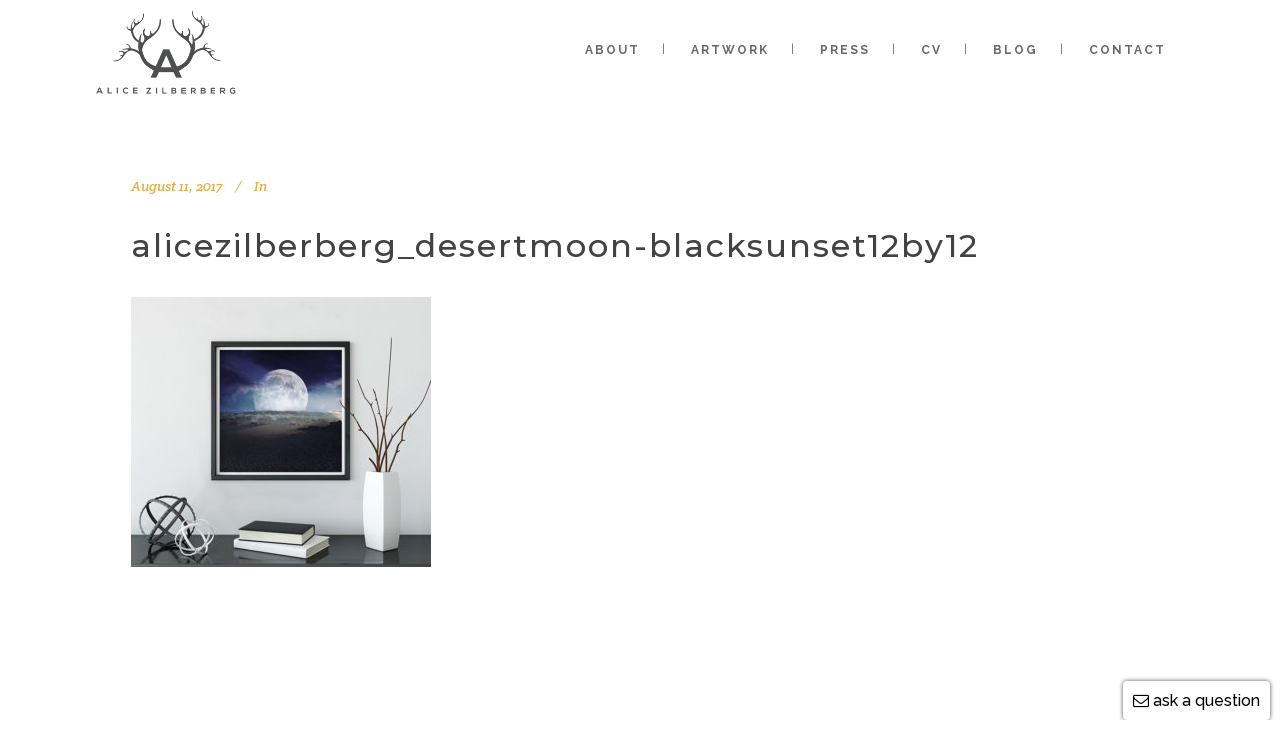

--- FILE ---
content_type: text/html; charset=UTF-8
request_url: https://alicezilberberg.com/portfolio_page/desert-moon-monochrome/desertmoon-blacksunset12by12-2/
body_size: 16017
content:
<!DOCTYPE html>
<html lang="en-CA">
<head>
	<meta charset="UTF-8"/>
	
	<link rel="profile" href="http://gmpg.org/xfn/11"/>
		
				<meta name=viewport content="width=device-width,initial-scale=1,user-scalable=no">
			
	<meta name='robots' content='index, follow, max-image-preview:large, max-snippet:-1, max-video-preview:-1' />

<!-- Google Tag Manager by PYS -->
    <script data-cfasync="false" data-pagespeed-no-defer>
	    window.dataLayerPYS = window.dataLayerPYS || [];
	</script>
<!-- End Google Tag Manager by PYS -->
	<!-- This site is optimized with the Yoast SEO plugin v25.0 - https://yoast.com/wordpress/plugins/seo/ -->
	<title>alicezilberberg_desertmoon-blacksunset12by12 - Alice Zilberberg</title>
	<link rel="canonical" href="https://alicezilberberg.com/portfolio_page/desert-moon-monochrome/desertmoon-blacksunset12by12-2/" />
	<meta property="og:locale" content="en_US" />
	<meta property="og:type" content="article" />
	<meta property="og:title" content="alicezilberberg_desertmoon-blacksunset12by12 - Alice Zilberberg" />
	<meta property="og:url" content="https://alicezilberberg.com/portfolio_page/desert-moon-monochrome/desertmoon-blacksunset12by12-2/" />
	<meta property="og:site_name" content="Alice Zilberberg" />
	<meta property="article:modified_time" content="2021-02-11T17:48:03+00:00" />
	<meta property="og:image" content="https://alicezilberberg.com/portfolio_page/desert-moon-monochrome/desertmoon-blacksunset12by12-2" />
	<meta property="og:image:width" content="900" />
	<meta property="og:image:height" content="809" />
	<meta property="og:image:type" content="image/jpeg" />
	<meta name="twitter:card" content="summary_large_image" />
	<script type="application/ld+json" class="yoast-schema-graph">{"@context":"https://schema.org","@graph":[{"@type":"WebPage","@id":"https://alicezilberberg.com/portfolio_page/desert-moon-monochrome/desertmoon-blacksunset12by12-2/","url":"https://alicezilberberg.com/portfolio_page/desert-moon-monochrome/desertmoon-blacksunset12by12-2/","name":"alicezilberberg_desertmoon-blacksunset12by12 - Alice Zilberberg","isPartOf":{"@id":"https://alicezilberberg.com/#website"},"primaryImageOfPage":{"@id":"https://alicezilberberg.com/portfolio_page/desert-moon-monochrome/desertmoon-blacksunset12by12-2/#primaryimage"},"image":{"@id":"https://alicezilberberg.com/portfolio_page/desert-moon-monochrome/desertmoon-blacksunset12by12-2/#primaryimage"},"thumbnailUrl":"https://alicezilberberg.com/wp-content/uploads/2017/08/desertmoon-blacksunset12by12-1.jpg","datePublished":"2017-08-11T20:28:24+00:00","dateModified":"2021-02-11T17:48:03+00:00","breadcrumb":{"@id":"https://alicezilberberg.com/portfolio_page/desert-moon-monochrome/desertmoon-blacksunset12by12-2/#breadcrumb"},"inLanguage":"en-CA","potentialAction":[{"@type":"ReadAction","target":["https://alicezilberberg.com/portfolio_page/desert-moon-monochrome/desertmoon-blacksunset12by12-2/"]}]},{"@type":"ImageObject","inLanguage":"en-CA","@id":"https://alicezilberberg.com/portfolio_page/desert-moon-monochrome/desertmoon-blacksunset12by12-2/#primaryimage","url":"https://alicezilberberg.com/wp-content/uploads/2017/08/desertmoon-blacksunset12by12-1.jpg","contentUrl":"https://alicezilberberg.com/wp-content/uploads/2017/08/desertmoon-blacksunset12by12-1.jpg","width":900,"height":809,"caption":"desert moon art prints"},{"@type":"BreadcrumbList","@id":"https://alicezilberberg.com/portfolio_page/desert-moon-monochrome/desertmoon-blacksunset12by12-2/#breadcrumb","itemListElement":[{"@type":"ListItem","position":1,"name":"Desert Moon, Monochrome","item":"http://alicezilberberg.com/portfolio_page/desert-moon-monochrome/"},{"@type":"ListItem","position":2,"name":"alicezilberberg_desertmoon-blacksunset12by12"}]},{"@type":"WebSite","@id":"https://alicezilberberg.com/#website","url":"https://alicezilberberg.com/","name":"Alice Zilberberg","description":"Artist","publisher":{"@id":"https://alicezilberberg.com/#organization"},"potentialAction":[{"@type":"SearchAction","target":{"@type":"EntryPoint","urlTemplate":"https://alicezilberberg.com/?s={search_term_string}"},"query-input":{"@type":"PropertyValueSpecification","valueRequired":true,"valueName":"search_term_string"}}],"inLanguage":"en-CA"},{"@type":"Organization","@id":"https://alicezilberberg.com/#organization","name":"Alice Zilberberg","url":"https://alicezilberberg.com/","logo":{"@type":"ImageObject","inLanguage":"en-CA","@id":"https://alicezilberberg.com/#/schema/logo/image/","url":"https://alicezilberberg.com/wp-content/uploads/2017/08/00-vector-file-01-1.png","contentUrl":"https://alicezilberberg.com/wp-content/uploads/2017/08/00-vector-file-01-1.png","width":300,"height":198,"caption":"Alice Zilberberg"},"image":{"@id":"https://alicezilberberg.com/#/schema/logo/image/"}}]}</script>
	<!-- / Yoast SEO plugin. -->


<link rel='dns-prefetch' href='//fonts.googleapis.com' />
<link rel="alternate" type="application/rss+xml" title="Alice Zilberberg &raquo; Feed" href="https://alicezilberberg.com/feed/" />
<link rel="alternate" type="application/rss+xml" title="Alice Zilberberg &raquo; Comments Feed" href="https://alicezilberberg.com/comments/feed/" />
<link rel="alternate" type="application/rss+xml" title="Alice Zilberberg &raquo; alicezilberberg_desertmoon-blacksunset12by12 Comments Feed" href="https://alicezilberberg.com/portfolio_page/desert-moon-monochrome/desertmoon-blacksunset12by12-2/feed/" />
<link rel="alternate" title="oEmbed (JSON)" type="application/json+oembed" href="https://alicezilberberg.com/wp-json/oembed/1.0/embed?url=https%3A%2F%2Falicezilberberg.com%2Fportfolio_page%2Fdesert-moon-monochrome%2Fdesertmoon-blacksunset12by12-2%2F" />
<link rel="alternate" title="oEmbed (XML)" type="text/xml+oembed" href="https://alicezilberberg.com/wp-json/oembed/1.0/embed?url=https%3A%2F%2Falicezilberberg.com%2Fportfolio_page%2Fdesert-moon-monochrome%2Fdesertmoon-blacksunset12by12-2%2F&#038;format=xml" />
<style id='wp-img-auto-sizes-contain-inline-css' type='text/css'>
img:is([sizes=auto i],[sizes^="auto," i]){contain-intrinsic-size:3000px 1500px}
/*# sourceURL=wp-img-auto-sizes-contain-inline-css */
</style>

<link rel='stylesheet' id='animate-css' href='https://alicezilberberg.com/wp-content/plugins/qi-blocks/assets/css/plugins/animate/animate.min.css' type='text/css' media='all' />
<style id='wp-emoji-styles-inline-css' type='text/css'>

	img.wp-smiley, img.emoji {
		display: inline !important;
		border: none !important;
		box-shadow: none !important;
		height: 1em !important;
		width: 1em !important;
		margin: 0 0.07em !important;
		vertical-align: -0.1em !important;
		background: none !important;
		padding: 0 !important;
	}
/*# sourceURL=wp-emoji-styles-inline-css */
</style>
<link rel='stylesheet' id='contact-form-7-css' href='https://alicezilberberg.com/wp-content/plugins/contact-form-7/includes/css/styles.css' type='text/css' media='all' />
<link rel='stylesheet' id='events-manager-css' href='https://alicezilberberg.com/wp-content/plugins/events-manager/includes/css/events-manager.min.css' type='text/css' media='all' />
<style id='events-manager-inline-css' type='text/css'>
body .em { --font-family : inherit; --font-weight : inherit; --font-size : 1em; --line-height : inherit; }
/*# sourceURL=events-manager-inline-css */
</style>
<link rel='stylesheet' id='qi-blocks-grid-css' href='https://alicezilberberg.com/wp-content/plugins/qi-blocks/assets/dist/grid.css' type='text/css' media='all' />
<link rel='stylesheet' id='qi-blocks-main-css' href='https://alicezilberberg.com/wp-content/plugins/qi-blocks/assets/dist/main.css' type='text/css' media='all' />
<link rel='stylesheet' id='hollerbox-popups-css' href='https://alicezilberberg.com/wp-content/plugins/holler-box/assets/css/popups.css' type='text/css' media='all' />
<link rel='stylesheet' id='stockholm-default-style-css' href='https://alicezilberberg.com/wp-content/themes/stockholm/style.css' type='text/css' media='all' />
<link rel='stylesheet' id='stockholm-child-style-css' href='https://alicezilberberg.com/wp-content/themes/stockholm-child/style.css' type='text/css' media='all' />
<link rel='stylesheet' id='google-fonts-css' href='https://fonts.googleapis.com/css2?family=Crete+Round%3Aital%400%3B1&#038;display=swap&#038;ver=6.9' type='text/css' media='all' />
<link rel='stylesheet' id='mediaelement-css' href='https://alicezilberberg.com/wp-includes/js/mediaelement/mediaelementplayer-legacy.min.css' type='text/css' media='all' />
<link rel='stylesheet' id='wp-mediaelement-css' href='https://alicezilberberg.com/wp-includes/js/mediaelement/wp-mediaelement.min.css' type='text/css' media='all' />
<link rel='stylesheet' id='stockholm-font-awesome-css' href='https://alicezilberberg.com/wp-content/themes/stockholm/framework/modules/icons/font-awesome/css/font-awesome.min.css' type='text/css' media='all' />
<link rel='stylesheet' id='elegant-icons-css' href='https://alicezilberberg.com/wp-content/themes/stockholm/framework/modules/icons/elegant-icons/style.min.css' type='text/css' media='all' />
<link rel='stylesheet' id='linear-icons-css' href='https://alicezilberberg.com/wp-content/themes/stockholm/framework/modules/icons/linear-icons/style.min.css' type='text/css' media='all' />
<link rel='stylesheet' id='linea-icons-css' href='https://alicezilberberg.com/wp-content/themes/stockholm/framework/modules/icons/linea-icons/style.min.css' type='text/css' media='all' />
<link rel='stylesheet' id='ion-icons-css' href='https://alicezilberberg.com/wp-content/themes/stockholm/framework/modules/icons/ion-icons/style.min.css' type='text/css' media='all' />
<link rel='stylesheet' id='stockholm-stylesheet-css' href='https://alicezilberberg.com/wp-content/themes/stockholm/css/stylesheet.min.css' type='text/css' media='all' />
<link rel='stylesheet' id='stockholm-webkit-css' href='https://alicezilberberg.com/wp-content/themes/stockholm/css/webkit_stylesheet.css' type='text/css' media='all' />
<link rel='stylesheet' id='stockholm-style-dynamic-css' href='https://alicezilberberg.com/wp-content/themes/stockholm/css/style_dynamic.css' type='text/css' media='all' />
<link rel='stylesheet' id='stockholm-responsive-css' href='https://alicezilberberg.com/wp-content/themes/stockholm/css/responsive.min.css' type='text/css' media='all' />
<link rel='stylesheet' id='stockholm-style-dynamic-responsive-css' href='https://alicezilberberg.com/wp-content/themes/stockholm/css/style_dynamic_responsive.css' type='text/css' media='all' />
<link rel='stylesheet' id='js_composer_front-css' href='https://alicezilberberg.com/wp-content/plugins/js_composer/assets/css/js_composer.min.css' type='text/css' media='all' />
<link rel='stylesheet' id='stockholm-google-fonts-css' href='https://fonts.googleapis.com/css?family=Raleway%3A100%2C100i%2C200%2C200i%2C300%2C300i%2C400%2C400i%2C500%2C500i%2C600%2C600i%2C700%2C700i%2C800%2C800i%2C900%2C900i%7CCrete+Round%3A100%2C100i%2C200%2C200i%2C300%2C300i%2C400%2C400i%2C500%2C500i%2C600%2C600i%2C700%2C700i%2C800%2C800i%2C900%2C900i%7CMontserrat%3A100%2C100i%2C200%2C200i%2C300%2C300i%2C400%2C400i%2C500%2C500i%2C600%2C600i%2C700%2C700i%2C800%2C800i%2C900%2C900i&#038;subset=latin%2Clatin-ext&#038;ver=1.0.0' type='text/css' media='all' />
<script type="text/javascript" src="https://alicezilberberg.com/wp-includes/js/jquery/jquery.min.js" id="jquery-core-js"></script>
<script type="text/javascript" src="https://alicezilberberg.com/wp-includes/js/jquery/jquery-migrate.min.js" id="jquery-migrate-js"></script>
<script type="text/javascript" src="https://alicezilberberg.com/wp-includes/js/jquery/ui/core.min.js" id="jquery-ui-core-js"></script>
<script type="text/javascript" src="https://alicezilberberg.com/wp-includes/js/jquery/ui/mouse.min.js" id="jquery-ui-mouse-js"></script>
<script type="text/javascript" src="https://alicezilberberg.com/wp-includes/js/jquery/ui/sortable.min.js" id="jquery-ui-sortable-js"></script>
<script type="text/javascript" src="https://alicezilberberg.com/wp-includes/js/jquery/ui/datepicker.min.js" id="jquery-ui-datepicker-js"></script>
<script type="text/javascript" id="jquery-ui-datepicker-js-after">
/* <![CDATA[ */
jQuery(function(jQuery){jQuery.datepicker.setDefaults({"closeText":"Close","currentText":"Today","monthNames":["January","February","March","April","May","June","July","August","September","October","November","December"],"monthNamesShort":["Jan","Feb","Mar","Apr","May","Jun","Jul","Aug","Sep","Oct","Nov","Dec"],"nextText":"Next","prevText":"Previous","dayNames":["Sunday","Monday","Tuesday","Wednesday","Thursday","Friday","Saturday"],"dayNamesShort":["Sun","Mon","Tue","Wed","Thu","Fri","Sat"],"dayNamesMin":["S","M","T","W","T","F","S"],"dateFormat":"MM d, yy","firstDay":1,"isRTL":false});});
//# sourceURL=jquery-ui-datepicker-js-after
/* ]]> */
</script>
<script type="text/javascript" src="https://alicezilberberg.com/wp-includes/js/jquery/ui/resizable.min.js" id="jquery-ui-resizable-js"></script>
<script type="text/javascript" src="https://alicezilberberg.com/wp-includes/js/jquery/ui/draggable.min.js" id="jquery-ui-draggable-js"></script>
<script type="text/javascript" src="https://alicezilberberg.com/wp-includes/js/jquery/ui/controlgroup.min.js" id="jquery-ui-controlgroup-js"></script>
<script type="text/javascript" src="https://alicezilberberg.com/wp-includes/js/jquery/ui/checkboxradio.min.js" id="jquery-ui-checkboxradio-js"></script>
<script type="text/javascript" src="https://alicezilberberg.com/wp-includes/js/jquery/ui/button.min.js" id="jquery-ui-button-js"></script>
<script type="text/javascript" src="https://alicezilberberg.com/wp-includes/js/jquery/ui/dialog.min.js" id="jquery-ui-dialog-js"></script>
<script type="text/javascript" id="events-manager-js-extra">
/* <![CDATA[ */
var EM = {"ajaxurl":"https://alicezilberberg.com/wp-admin/admin-ajax.php","locationajaxurl":"https://alicezilberberg.com/wp-admin/admin-ajax.php?action=locations_search","firstDay":"1","locale":"en","dateFormat":"yy-mm-dd","ui_css":"https://alicezilberberg.com/wp-content/plugins/events-manager/includes/css/jquery-ui/build.min.css","show24hours":"0","is_ssl":"1","autocomplete_limit":"10","calendar":{"breakpoints":{"small":560,"medium":908,"large":false}},"phone":"","datepicker":{"format":"d/m/Y"},"search":{"breakpoints":{"small":650,"medium":850,"full":false}},"url":"https://alicezilberberg.com/wp-content/plugins/events-manager","assets":{"input.em-uploader":{"js":{"em-uploader":{"url":"https://alicezilberberg.com/wp-content/plugins/events-manager/includes/js/em-uploader.js","required":true,"event":"em_uploader_ready"}}}},"google_maps_api":"AIzaSyB0B_t-d4v5gJCJ59UcPA9WoYYvK5Pht_4","google_maps_styles":[{"featureType":"administrative","elementType":"all","stylers":[{"saturation":"-100"}]},{"featureType":"administrative.province","elementType":"all","stylers":[{"visibility":"off"}]},{"featureType":"landscape","elementType":"all","stylers":[{"saturation":-100},{"lightness":65},{"visibility":"on"}]},{"featureType":"poi","elementType":"all","stylers":[{"saturation":-100},{"lightness":"50"},{"visibility":"simplified"}]},{"featureType":"road","elementType":"all","stylers":[{"saturation":"-100"}]},{"featureType":"road.highway","elementType":"all","stylers":[{"visibility":"simplified"}]},{"featureType":"road.arterial","elementType":"all","stylers":[{"lightness":"30"}]},{"featureType":"road.local","elementType":"all","stylers":[{"lightness":"40"}]},{"featureType":"transit","elementType":"all","stylers":[{"saturation":-100},{"visibility":"simplified"}]},{"featureType":"water","elementType":"geometry","stylers":[{"hue":"#ffff00"},{"lightness":-25},{"saturation":-97}]},{"featureType":"water","elementType":"labels","stylers":[{"lightness":-25},{"saturation":-100}]}],"bookingInProgress":"Please wait while the booking is being submitted.","tickets_save":"Save Ticket","bookingajaxurl":"https://alicezilberberg.com/wp-admin/admin-ajax.php","bookings_export_save":"Export Bookings","bookings_settings_save":"Save Settings","booking_delete":"Are you sure you want to delete?","booking_offset":"30","bookings":{"submit_button":{"text":{"default":"Send your booking.","free":"Send your booking.","payment":"Send your booking.","processing":"Processing ..."}},"update_listener":""},"bb_full":"Sold Out","bb_book":"Book Now","bb_booking":"Booking...","bb_booked":"Booking Submitted","bb_error":"Booking Error. Try again?","bb_cancel":"Cancel","bb_canceling":"Cancelling...","bb_cancelled":"Cancelled","bb_cancel_error":"Cancellation Error. Try again?","txt_search":"Search","txt_searching":"Searching...","txt_loading":"Loading..."};
//# sourceURL=events-manager-js-extra
/* ]]> */
</script>
<script type="text/javascript" src="https://alicezilberberg.com/wp-content/plugins/events-manager/includes/js/events-manager.js" id="events-manager-js"></script>
<script type="text/javascript" src="https://alicezilberberg.com/wp-content/themes/stockholm/js/plugins/hammer.min.js" id="hammer-js"></script>
<script type="text/javascript" src="https://alicezilberberg.com/wp-content/themes/stockholm/js/plugins/virtual-scroll.min.js" id="virtual-scroll-js"></script>
<script type="text/javascript" src="https://alicezilberberg.com/wp-content/themes/stockholm-child/js/custom-script.js" id="custom-js"></script>
<script></script><link rel="https://api.w.org/" href="https://alicezilberberg.com/wp-json/" /><link rel="alternate" title="JSON" type="application/json" href="https://alicezilberberg.com/wp-json/wp/v2/media/1770" /><link rel="EditURI" type="application/rsd+xml" title="RSD" href="https://alicezilberberg.com/xmlrpc.php?rsd" />
<meta name="generator" content="WordPress 6.9" />
<link rel='shortlink' href='https://alicezilberberg.com/?p=1770' />
		<style id="hollerbox-frontend-styles">

            .no-click {
                cursor: not-allowed;
                /*pointer-events: none;*/
            }

			#popup-2292 .image-width {            width: 450px;        }                    #popup-2292 .holler-box-overlay::after {                background-color: ;                opacity: 0.5;            }                    #popup-2292 .holler-box-button {                background-color: ;                color: ;            }        		</style>
		<meta name="generator" content="Powered by WPBakery Page Builder - drag and drop page builder for WordPress."/>
<link rel="icon" href="https://alicezilberberg.com/wp-content/uploads/2017/10/cropped-01-vector-file-b-01-Aalone-1-32x32.jpg" sizes="32x32" />
<link rel="icon" href="https://alicezilberberg.com/wp-content/uploads/2017/10/cropped-01-vector-file-b-01-Aalone-1-192x192.jpg" sizes="192x192" />
<link rel="apple-touch-icon" href="https://alicezilberberg.com/wp-content/uploads/2017/10/cropped-01-vector-file-b-01-Aalone-1-180x180.jpg" />
<meta name="msapplication-TileImage" content="https://alicezilberberg.com/wp-content/uploads/2017/10/cropped-01-vector-file-b-01-Aalone-1-270x270.jpg" />
		<style type="text/css" id="wp-custom-css">
			/*
You can add your own CSS here.

Click the help icon above to learn more.
*/

.post_content .entry-title-primary {
font-weight:700;
}
.post_image img {
min-height: 237.55px;
object-fit: cover;
}

.content .sidebar .widget_media_image, 
.content .sidebar p{
text-align: center;
}

.content .sidebar .mc-field-group input[type="text"],
.content .sidebar .mc-field-group input[type="email"] {
	width: 100%;
	height: 3em;
	padding-left: 0.5em;
}

.content .sidebar .mc-field-group {
	margin-top: 5px;
}

.content .sidebar input[type="submit"] {
    background-color: #e6ae48;
    color: #fff;
    margin: 10px 0 0 0;
    padding: 5px 20px;
    border: 2px solid #e6ae48;
    transition: all ease 0.2s;
}
.projects_holder .filler {display:none !important;}

@media only screen and (min-width: 769px){
	.post_text_inner h4 {
min-height: 7em;
}

.post_text .post_text_inner {
min-height: 11em;
}	
}		</style>
		<noscript><style> .wpb_animate_when_almost_visible { opacity: 1; }</style></noscript><style id='global-styles-inline-css' type='text/css'>
:root{--wp--preset--aspect-ratio--square: 1;--wp--preset--aspect-ratio--4-3: 4/3;--wp--preset--aspect-ratio--3-4: 3/4;--wp--preset--aspect-ratio--3-2: 3/2;--wp--preset--aspect-ratio--2-3: 2/3;--wp--preset--aspect-ratio--16-9: 16/9;--wp--preset--aspect-ratio--9-16: 9/16;--wp--preset--color--black: #000000;--wp--preset--color--cyan-bluish-gray: #abb8c3;--wp--preset--color--white: #ffffff;--wp--preset--color--pale-pink: #f78da7;--wp--preset--color--vivid-red: #cf2e2e;--wp--preset--color--luminous-vivid-orange: #ff6900;--wp--preset--color--luminous-vivid-amber: #fcb900;--wp--preset--color--light-green-cyan: #7bdcb5;--wp--preset--color--vivid-green-cyan: #00d084;--wp--preset--color--pale-cyan-blue: #8ed1fc;--wp--preset--color--vivid-cyan-blue: #0693e3;--wp--preset--color--vivid-purple: #9b51e0;--wp--preset--gradient--vivid-cyan-blue-to-vivid-purple: linear-gradient(135deg,rgb(6,147,227) 0%,rgb(155,81,224) 100%);--wp--preset--gradient--light-green-cyan-to-vivid-green-cyan: linear-gradient(135deg,rgb(122,220,180) 0%,rgb(0,208,130) 100%);--wp--preset--gradient--luminous-vivid-amber-to-luminous-vivid-orange: linear-gradient(135deg,rgb(252,185,0) 0%,rgb(255,105,0) 100%);--wp--preset--gradient--luminous-vivid-orange-to-vivid-red: linear-gradient(135deg,rgb(255,105,0) 0%,rgb(207,46,46) 100%);--wp--preset--gradient--very-light-gray-to-cyan-bluish-gray: linear-gradient(135deg,rgb(238,238,238) 0%,rgb(169,184,195) 100%);--wp--preset--gradient--cool-to-warm-spectrum: linear-gradient(135deg,rgb(74,234,220) 0%,rgb(151,120,209) 20%,rgb(207,42,186) 40%,rgb(238,44,130) 60%,rgb(251,105,98) 80%,rgb(254,248,76) 100%);--wp--preset--gradient--blush-light-purple: linear-gradient(135deg,rgb(255,206,236) 0%,rgb(152,150,240) 100%);--wp--preset--gradient--blush-bordeaux: linear-gradient(135deg,rgb(254,205,165) 0%,rgb(254,45,45) 50%,rgb(107,0,62) 100%);--wp--preset--gradient--luminous-dusk: linear-gradient(135deg,rgb(255,203,112) 0%,rgb(199,81,192) 50%,rgb(65,88,208) 100%);--wp--preset--gradient--pale-ocean: linear-gradient(135deg,rgb(255,245,203) 0%,rgb(182,227,212) 50%,rgb(51,167,181) 100%);--wp--preset--gradient--electric-grass: linear-gradient(135deg,rgb(202,248,128) 0%,rgb(113,206,126) 100%);--wp--preset--gradient--midnight: linear-gradient(135deg,rgb(2,3,129) 0%,rgb(40,116,252) 100%);--wp--preset--font-size--small: 13px;--wp--preset--font-size--medium: 20px;--wp--preset--font-size--large: 36px;--wp--preset--font-size--x-large: 42px;--wp--preset--spacing--20: 0.44rem;--wp--preset--spacing--30: 0.67rem;--wp--preset--spacing--40: 1rem;--wp--preset--spacing--50: 1.5rem;--wp--preset--spacing--60: 2.25rem;--wp--preset--spacing--70: 3.38rem;--wp--preset--spacing--80: 5.06rem;--wp--preset--shadow--natural: 6px 6px 9px rgba(0, 0, 0, 0.2);--wp--preset--shadow--deep: 12px 12px 50px rgba(0, 0, 0, 0.4);--wp--preset--shadow--sharp: 6px 6px 0px rgba(0, 0, 0, 0.2);--wp--preset--shadow--outlined: 6px 6px 0px -3px rgb(255, 255, 255), 6px 6px rgb(0, 0, 0);--wp--preset--shadow--crisp: 6px 6px 0px rgb(0, 0, 0);}:where(.is-layout-flex){gap: 0.5em;}:where(.is-layout-grid){gap: 0.5em;}body .is-layout-flex{display: flex;}.is-layout-flex{flex-wrap: wrap;align-items: center;}.is-layout-flex > :is(*, div){margin: 0;}body .is-layout-grid{display: grid;}.is-layout-grid > :is(*, div){margin: 0;}:where(.wp-block-columns.is-layout-flex){gap: 2em;}:where(.wp-block-columns.is-layout-grid){gap: 2em;}:where(.wp-block-post-template.is-layout-flex){gap: 1.25em;}:where(.wp-block-post-template.is-layout-grid){gap: 1.25em;}.has-black-color{color: var(--wp--preset--color--black) !important;}.has-cyan-bluish-gray-color{color: var(--wp--preset--color--cyan-bluish-gray) !important;}.has-white-color{color: var(--wp--preset--color--white) !important;}.has-pale-pink-color{color: var(--wp--preset--color--pale-pink) !important;}.has-vivid-red-color{color: var(--wp--preset--color--vivid-red) !important;}.has-luminous-vivid-orange-color{color: var(--wp--preset--color--luminous-vivid-orange) !important;}.has-luminous-vivid-amber-color{color: var(--wp--preset--color--luminous-vivid-amber) !important;}.has-light-green-cyan-color{color: var(--wp--preset--color--light-green-cyan) !important;}.has-vivid-green-cyan-color{color: var(--wp--preset--color--vivid-green-cyan) !important;}.has-pale-cyan-blue-color{color: var(--wp--preset--color--pale-cyan-blue) !important;}.has-vivid-cyan-blue-color{color: var(--wp--preset--color--vivid-cyan-blue) !important;}.has-vivid-purple-color{color: var(--wp--preset--color--vivid-purple) !important;}.has-black-background-color{background-color: var(--wp--preset--color--black) !important;}.has-cyan-bluish-gray-background-color{background-color: var(--wp--preset--color--cyan-bluish-gray) !important;}.has-white-background-color{background-color: var(--wp--preset--color--white) !important;}.has-pale-pink-background-color{background-color: var(--wp--preset--color--pale-pink) !important;}.has-vivid-red-background-color{background-color: var(--wp--preset--color--vivid-red) !important;}.has-luminous-vivid-orange-background-color{background-color: var(--wp--preset--color--luminous-vivid-orange) !important;}.has-luminous-vivid-amber-background-color{background-color: var(--wp--preset--color--luminous-vivid-amber) !important;}.has-light-green-cyan-background-color{background-color: var(--wp--preset--color--light-green-cyan) !important;}.has-vivid-green-cyan-background-color{background-color: var(--wp--preset--color--vivid-green-cyan) !important;}.has-pale-cyan-blue-background-color{background-color: var(--wp--preset--color--pale-cyan-blue) !important;}.has-vivid-cyan-blue-background-color{background-color: var(--wp--preset--color--vivid-cyan-blue) !important;}.has-vivid-purple-background-color{background-color: var(--wp--preset--color--vivid-purple) !important;}.has-black-border-color{border-color: var(--wp--preset--color--black) !important;}.has-cyan-bluish-gray-border-color{border-color: var(--wp--preset--color--cyan-bluish-gray) !important;}.has-white-border-color{border-color: var(--wp--preset--color--white) !important;}.has-pale-pink-border-color{border-color: var(--wp--preset--color--pale-pink) !important;}.has-vivid-red-border-color{border-color: var(--wp--preset--color--vivid-red) !important;}.has-luminous-vivid-orange-border-color{border-color: var(--wp--preset--color--luminous-vivid-orange) !important;}.has-luminous-vivid-amber-border-color{border-color: var(--wp--preset--color--luminous-vivid-amber) !important;}.has-light-green-cyan-border-color{border-color: var(--wp--preset--color--light-green-cyan) !important;}.has-vivid-green-cyan-border-color{border-color: var(--wp--preset--color--vivid-green-cyan) !important;}.has-pale-cyan-blue-border-color{border-color: var(--wp--preset--color--pale-cyan-blue) !important;}.has-vivid-cyan-blue-border-color{border-color: var(--wp--preset--color--vivid-cyan-blue) !important;}.has-vivid-purple-border-color{border-color: var(--wp--preset--color--vivid-purple) !important;}.has-vivid-cyan-blue-to-vivid-purple-gradient-background{background: var(--wp--preset--gradient--vivid-cyan-blue-to-vivid-purple) !important;}.has-light-green-cyan-to-vivid-green-cyan-gradient-background{background: var(--wp--preset--gradient--light-green-cyan-to-vivid-green-cyan) !important;}.has-luminous-vivid-amber-to-luminous-vivid-orange-gradient-background{background: var(--wp--preset--gradient--luminous-vivid-amber-to-luminous-vivid-orange) !important;}.has-luminous-vivid-orange-to-vivid-red-gradient-background{background: var(--wp--preset--gradient--luminous-vivid-orange-to-vivid-red) !important;}.has-very-light-gray-to-cyan-bluish-gray-gradient-background{background: var(--wp--preset--gradient--very-light-gray-to-cyan-bluish-gray) !important;}.has-cool-to-warm-spectrum-gradient-background{background: var(--wp--preset--gradient--cool-to-warm-spectrum) !important;}.has-blush-light-purple-gradient-background{background: var(--wp--preset--gradient--blush-light-purple) !important;}.has-blush-bordeaux-gradient-background{background: var(--wp--preset--gradient--blush-bordeaux) !important;}.has-luminous-dusk-gradient-background{background: var(--wp--preset--gradient--luminous-dusk) !important;}.has-pale-ocean-gradient-background{background: var(--wp--preset--gradient--pale-ocean) !important;}.has-electric-grass-gradient-background{background: var(--wp--preset--gradient--electric-grass) !important;}.has-midnight-gradient-background{background: var(--wp--preset--gradient--midnight) !important;}.has-small-font-size{font-size: var(--wp--preset--font-size--small) !important;}.has-medium-font-size{font-size: var(--wp--preset--font-size--medium) !important;}.has-large-font-size{font-size: var(--wp--preset--font-size--large) !important;}.has-x-large-font-size{font-size: var(--wp--preset--font-size--x-large) !important;}
/*# sourceURL=global-styles-inline-css */
</style>
<link rel='stylesheet' id='lsi-style-css' href='https://alicezilberberg.com/wp-content/plugins/lightweight-social-icons/css/style-min.css' type='text/css' media='all' />
<style id='lsi-style-inline-css' type='text/css'>
.icon-set-lsi_widget-2 a,
			.icon-set-lsi_widget-2 a:visited,
			.icon-set-lsi_widget-2 a:focus {
				border-radius: 20px;
				background: #eeeeee !important;
				color: #e9b961 !important;
				font-size: 20px !important;
			}

			.icon-set-lsi_widget-2 a:hover {
				background: #eeeeee !important;
				color: #777777 !important;
			}
/*# sourceURL=lsi-style-inline-css */
</style>
</head>
<body class="attachment wp-singular attachment-template-default single single-attachment postid-1770 attachmentid-1770 attachment-jpeg wp-theme-stockholm wp-child-theme-stockholm-child qi-blocks-1.4 qodef-gutenberg--no-touch stockholm-core-2.4 select-child-theme-ver-1.1.2 select-theme-ver-9.5  qode_menu_ wpb-js-composer js-comp-ver-8.4.1 vc_responsive">
		<div class="wrapper">
		<div class="wrapper_inner">
						<a id='back_to_top' href='#'>
				<span class="fa-stack">
					<i class="fa fa-angle-up"></i>				</span>
			</a>
					<script>
				var _gaq = _gaq || [];
				_gaq.push(['_setAccount', 'G-1B2P9MRQDD']);
				_gaq.push(['_trackPageview']);
				
				(function () {
					var ga = document.createElement('script');
					ga.type = 'text/javascript';
					ga.async = true;
					ga.src = ('https:' == document.location.protocol ? 'https://ssl' : 'http://www') + '.google-analytics.com/ga.js';
					var s = document.getElementsByTagName('script')[0];
					s.parentNode.insertBefore(ga, s);
				})();
			</script>
			<header class="page_header scrolled_not_transparent  regular">
				
		<div class="header_inner clearfix">
						
			<div class="header_top_bottom_holder">
								
				<div class="header_bottom clearfix" >
										<div class="container">
						<div class="container_inner clearfix" >
																					<div class="header_inner_left">
																	<div class="mobile_menu_button"><span><i class="fa fa-bars"></i></span></div>
								<div class="logo_wrapper">
									<div class="q_logo">
										<a href="https://alicezilberberg.com/">
	<img class="normal" src="https://alicezilberberg.com/wp-content/uploads/2017/08/00-vector-file-01-1.png" alt="Logo"/>
<img class="light" src="https://alicezilberberg.com/wp-content/themes/stockholm/img/logo.png" alt="Logo"/>
<img class="dark" src="https://alicezilberberg.com/wp-content/themes/stockholm/img/logo_black.png" alt="Logo"/>
	
	<img class="sticky" src="https://alicezilberberg.com/wp-content/themes/stockholm/img/logo_black.png" alt="Logo"/>
	
	</a>									</div>
																	</div>
																
                                							</div>
																																							<div class="header_inner_right">
										<div class="side_menu_button_wrapper right">
																																	<div class="side_menu_button">
																																															</div>
										</div>
									</div>
																                                                                    <nav class="main_menu drop_down   right">
                                        <ul id="menu-main" class=""><li id="nav-menu-item-20" class="menu-item menu-item-type-post_type menu-item-object-page menu-item-has-children  has_sub narrow"><a href="https://alicezilberberg.com/about/" class=""><i class="menu_icon fa blank"></i><span class="menu-text">About</span><span class="plus"></span></a>
<div class="second"><div class="inner"><ul>
	<li id="nav-menu-item-2295" class="menu-item menu-item-type-post_type menu-item-object-page "><a href="https://alicezilberberg.com/about/" class=""><i class="menu_icon fa blank"></i><span class="menu-text">About Alice</span><span class="plus"></span></a></li>
	<li id="nav-menu-item-2294" class="menu-item menu-item-type-post_type menu-item-object-page "><a href="https://alicezilberberg.com/behind-scenes/" class=""><i class="menu_icon fa blank"></i><span class="menu-text">Behind the Scenes</span><span class="plus"></span></a></li>
</ul></div></div>
</li>
<li id="nav-menu-item-16" class="menu-item menu-item-type-post_type menu-item-object-page menu-item-has-children  has_sub narrow"><a href="https://alicezilberberg.com/artwork/" class=""><i class="menu_icon fa blank"></i><span class="menu-text">Artwork</span><span class="plus"></span></a>
<div class="second"><div class="inner"><ul>
	<li id="nav-menu-item-347" class="menu-item menu-item-type-post_type menu-item-object-page "><a href="https://alicezilberberg.com/artwork/" class=""><i class="menu_icon fa blank"></i><span class="menu-text">See all Artwork</span><span class="plus"></span></a></li>
	<li id="nav-menu-item-2813" class="menu-item menu-item-type-post_type menu-item-object-page "><a href="https://alicezilberberg.com/meditations/" class=""><i class="menu_icon fa blank"></i><span class="menu-text">Meditations</span><span class="plus"></span></a></li>
	<li id="nav-menu-item-2462" class="menu-item menu-item-type-post_type menu-item-object-page "><a href="https://alicezilberberg.com/artwork17/" class=""><i class="menu_icon fa blank"></i><span class="menu-text">Artwork 2017-2018</span><span class="plus"></span></a></li>
	<li id="nav-menu-item-1107" class="menu-item menu-item-type-post_type menu-item-object-page "><a href="https://alicezilberberg.com/oasis/" class=""><i class="menu_icon fa blank"></i><span class="menu-text">Oasis</span><span class="plus"></span></a></li>
	<li id="nav-menu-item-1264" class="menu-item menu-item-type-post_type menu-item-object-page "><a href="https://alicezilberberg.com/desert-moon/" class=""><i class="menu_icon fa blank"></i><span class="menu-text">Desert Moon</span><span class="plus"></span></a></li>
	<li id="nav-menu-item-1340" class="menu-item menu-item-type-post_type menu-item-object-page "><a href="https://alicezilberberg.com/home-2/" class=""><i class="menu_icon fa blank"></i><span class="menu-text">Home</span><span class="plus"></span></a></li>
	<li id="nav-menu-item-1368" class="menu-item menu-item-type-post_type menu-item-object-page "><a href="https://alicezilberberg.com/quiet-land/" class=""><i class="menu_icon fa blank"></i><span class="menu-text">Quiet Land</span><span class="plus"></span></a></li>
	<li id="nav-menu-item-1214" class="menu-item menu-item-type-post_type menu-item-object-page "><a href="https://alicezilberberg.com/goddess-almighty/" class=""><i class="menu_icon fa blank"></i><span class="menu-text">Goddess Almighty</span><span class="plus"></span></a></li>
	<li id="nav-menu-item-1265" class="menu-item menu-item-type-post_type menu-item-object-page "><a href="https://alicezilberberg.com/vanishing-of-gaia/" class=""><i class="menu_icon fa blank"></i><span class="menu-text">The Vanishing of Gaia</span><span class="plus"></span></a></li>
	<li id="nav-menu-item-1263" class="menu-item menu-item-type-post_type menu-item-object-page "><a href="https://alicezilberberg.com/the-death-of-happily-ever-after/" class=""><i class="menu_icon fa blank"></i><span class="menu-text">The Death of Happily Ever After</span><span class="plus"></span></a></li>
	<li id="nav-menu-item-3037" class="menu-item menu-item-type-post_type menu-item-object-page "><a href="https://alicezilberberg.com/artwork08/" class=""><i class="menu_icon fa blank"></i><span class="menu-text">Artwork 2008-2011</span><span class="plus"></span></a></li>
</ul></div></div>
</li>
<li id="nav-menu-item-19" class="menu-item menu-item-type-post_type menu-item-object-page  narrow"><a href="https://alicezilberberg.com/press-2/" class=""><i class="menu_icon fa blank"></i><span class="menu-text">Press</span><span class="plus"></span></a></li>
<li id="nav-menu-item-322" class="menu-item menu-item-type-post_type menu-item-object-page  narrow"><a href="https://alicezilberberg.com/cv/" class=""><i class="menu_icon fa blank"></i><span class="menu-text">CV</span><span class="plus"></span></a></li>
<li id="nav-menu-item-18" class="menu-item menu-item-type-post_type menu-item-object-page  narrow"><a href="https://alicezilberberg.com/blog/" class=""><i class="menu_icon fa blank"></i><span class="menu-text">Blog</span><span class="plus"></span></a></li>
<li id="nav-menu-item-17" class="menu-item menu-item-type-post_type menu-item-object-page  narrow"><a href="https://alicezilberberg.com/contact/" class=""><i class="menu_icon fa blank"></i><span class="menu-text">Contact</span><span class="plus"></span></a></li>
</ul>                                    </nav>
                                																																							<nav class="mobile_menu">
			<ul id="menu-main-1" class=""><li id="mobile-menu-item-20" class="menu-item menu-item-type-post_type menu-item-object-page menu-item-has-children  has_sub"><a href="https://alicezilberberg.com/about/" class=""><span>About</span></a><span class="mobile_arrow"><i class="fa fa-angle-right"></i><i class="fa fa-angle-down"></i></span>
<ul class="sub_menu">
	<li id="mobile-menu-item-2295" class="menu-item menu-item-type-post_type menu-item-object-page "><a href="https://alicezilberberg.com/about/" class=""><span>About Alice</span></a><span class="mobile_arrow"><i class="fa fa-angle-right"></i><i class="fa fa-angle-down"></i></span></li>
	<li id="mobile-menu-item-2294" class="menu-item menu-item-type-post_type menu-item-object-page "><a href="https://alicezilberberg.com/behind-scenes/" class=""><span>Behind the Scenes</span></a><span class="mobile_arrow"><i class="fa fa-angle-right"></i><i class="fa fa-angle-down"></i></span></li>
</ul>
</li>
<li id="mobile-menu-item-16" class="menu-item menu-item-type-post_type menu-item-object-page menu-item-has-children  has_sub"><a href="https://alicezilberberg.com/artwork/" class=""><span>Artwork</span></a><span class="mobile_arrow"><i class="fa fa-angle-right"></i><i class="fa fa-angle-down"></i></span>
<ul class="sub_menu">
	<li id="mobile-menu-item-347" class="menu-item menu-item-type-post_type menu-item-object-page "><a href="https://alicezilberberg.com/artwork/" class=""><span>See all Artwork</span></a><span class="mobile_arrow"><i class="fa fa-angle-right"></i><i class="fa fa-angle-down"></i></span></li>
	<li id="mobile-menu-item-2813" class="menu-item menu-item-type-post_type menu-item-object-page "><a href="https://alicezilberberg.com/meditations/" class=""><span>Meditations</span></a><span class="mobile_arrow"><i class="fa fa-angle-right"></i><i class="fa fa-angle-down"></i></span></li>
	<li id="mobile-menu-item-2462" class="menu-item menu-item-type-post_type menu-item-object-page "><a href="https://alicezilberberg.com/artwork17/" class=""><span>Artwork 2017-2018</span></a><span class="mobile_arrow"><i class="fa fa-angle-right"></i><i class="fa fa-angle-down"></i></span></li>
	<li id="mobile-menu-item-1107" class="menu-item menu-item-type-post_type menu-item-object-page "><a href="https://alicezilberberg.com/oasis/" class=""><span>Oasis</span></a><span class="mobile_arrow"><i class="fa fa-angle-right"></i><i class="fa fa-angle-down"></i></span></li>
	<li id="mobile-menu-item-1264" class="menu-item menu-item-type-post_type menu-item-object-page "><a href="https://alicezilberberg.com/desert-moon/" class=""><span>Desert Moon</span></a><span class="mobile_arrow"><i class="fa fa-angle-right"></i><i class="fa fa-angle-down"></i></span></li>
	<li id="mobile-menu-item-1340" class="menu-item menu-item-type-post_type menu-item-object-page "><a href="https://alicezilberberg.com/home-2/" class=""><span>Home</span></a><span class="mobile_arrow"><i class="fa fa-angle-right"></i><i class="fa fa-angle-down"></i></span></li>
	<li id="mobile-menu-item-1368" class="menu-item menu-item-type-post_type menu-item-object-page "><a href="https://alicezilberberg.com/quiet-land/" class=""><span>Quiet Land</span></a><span class="mobile_arrow"><i class="fa fa-angle-right"></i><i class="fa fa-angle-down"></i></span></li>
	<li id="mobile-menu-item-1214" class="menu-item menu-item-type-post_type menu-item-object-page "><a href="https://alicezilberberg.com/goddess-almighty/" class=""><span>Goddess Almighty</span></a><span class="mobile_arrow"><i class="fa fa-angle-right"></i><i class="fa fa-angle-down"></i></span></li>
	<li id="mobile-menu-item-1265" class="menu-item menu-item-type-post_type menu-item-object-page "><a href="https://alicezilberberg.com/vanishing-of-gaia/" class=""><span>The Vanishing of Gaia</span></a><span class="mobile_arrow"><i class="fa fa-angle-right"></i><i class="fa fa-angle-down"></i></span></li>
	<li id="mobile-menu-item-1263" class="menu-item menu-item-type-post_type menu-item-object-page "><a href="https://alicezilberberg.com/the-death-of-happily-ever-after/" class=""><span>The Death of Happily Ever After</span></a><span class="mobile_arrow"><i class="fa fa-angle-right"></i><i class="fa fa-angle-down"></i></span></li>
	<li id="mobile-menu-item-3037" class="menu-item menu-item-type-post_type menu-item-object-page "><a href="https://alicezilberberg.com/artwork08/" class=""><span>Artwork 2008-2011</span></a><span class="mobile_arrow"><i class="fa fa-angle-right"></i><i class="fa fa-angle-down"></i></span></li>
</ul>
</li>
<li id="mobile-menu-item-19" class="menu-item menu-item-type-post_type menu-item-object-page "><a href="https://alicezilberberg.com/press-2/" class=""><span>Press</span></a><span class="mobile_arrow"><i class="fa fa-angle-right"></i><i class="fa fa-angle-down"></i></span></li>
<li id="mobile-menu-item-322" class="menu-item menu-item-type-post_type menu-item-object-page "><a href="https://alicezilberberg.com/cv/" class=""><span>CV</span></a><span class="mobile_arrow"><i class="fa fa-angle-right"></i><i class="fa fa-angle-down"></i></span></li>
<li id="mobile-menu-item-18" class="menu-item menu-item-type-post_type menu-item-object-page "><a href="https://alicezilberberg.com/blog/" class=""><span>Blog</span></a><span class="mobile_arrow"><i class="fa fa-angle-right"></i><i class="fa fa-angle-down"></i></span></li>
<li id="mobile-menu-item-17" class="menu-item menu-item-type-post_type menu-item-object-page "><a href="https://alicezilberberg.com/contact/" class=""><span>Contact</span></a><span class="mobile_arrow"><i class="fa fa-angle-right"></i><i class="fa fa-angle-down"></i></span></li>
</ul></nav>								
															</div>
						</div>
											</div>
				</div>
			</div>
	</header>
			
			<div class="content content_top_margin_none">
								<div class="content_inner">
										
											<div class="container" >
		<div class="container_inner default_template_holder" >
							<div class="blog_holder blog_single">
							<article id="post-1770" class="post-1770 attachment type-attachment status-inherit hentry">
			<div class="post_content_holder">
								<div class="post_text">
					<div class="post_text_inner">
						<div class="post_info">
								<span class="time">
		<span>August 11, 2017</span>
	</span>
								<span class="post_category">
		<span>In</span>
		<span></span>
	</span>
													</div>
						<div class="post_content">
							<h2 class="qodef-post-title">
		<a href="https://alicezilberberg.com/portfolio_page/desert-moon-monochrome/desertmoon-blacksunset12by12-2/"> alicezilberberg_desertmoon-blacksunset12by12 </a></h2>							<p class="attachment"><a href='https://alicezilberberg.com/wp-content/uploads/2017/08/desertmoon-blacksunset12by12-1.jpg'><img fetchpriority="high" decoding="async" width="300" height="270" src="https://alicezilberberg.com/wp-content/uploads/2017/08/desertmoon-blacksunset12by12-1-300x270.jpg" class="attachment-medium size-medium" alt="desert moon art prints" srcset="https://alicezilberberg.com/wp-content/uploads/2017/08/desertmoon-blacksunset12by12-1-300x270.jpg 300w, https://alicezilberberg.com/wp-content/uploads/2017/08/desertmoon-blacksunset12by12-1-600x539.jpg 600w, https://alicezilberberg.com/wp-content/uploads/2017/08/desertmoon-blacksunset12by12-1-768x690.jpg 768w, https://alicezilberberg.com/wp-content/uploads/2017/08/desertmoon-blacksunset12by12-1-480x434.jpg 480w, https://alicezilberberg.com/wp-content/uploads/2017/08/desertmoon-blacksunset12by12-1-700x629.jpg 700w, https://alicezilberberg.com/wp-content/uploads/2017/08/desertmoon-blacksunset12by12-1-125x112.jpg 125w, https://alicezilberberg.com/wp-content/uploads/2017/08/desertmoon-blacksunset12by12-1.jpg 900w" sizes="(max-width: 300px) 100vw, 300px" /></a></p>
							<div class="clear"></div>
								<div class="post_social">
			</div>
						</div>
					</div>
				</div>
			</div>
									</article>									</div>
					</div>
	</div>
</div>
</div>
	<footer class="qodef-page-footer footer_border_columns">
		<div class="footer_inner clearfix">
					<div class="fotter_top_border_holder " style="height: 1px;;background-color: #ffffff"></div>
		<div class="footer_top_holder">
		<div class="footer_top ">
						<div class="container">
				<div class="container_inner">
																	<div class="three_columns clearfix">
								<div class="qode_column column1 qodef-footer-top-column-1">
									<div class="column_inner">
										<div id="text-2" class="widget widget_text">			<div class="textwidget"><p><a href="https://alicezilberberg.com/cameos/" rel="noopener">Art Necklaces</a><br />
<a href="https://alicezilberberg.com/cv/">Awards &amp; CV<br />
</a><a href="https://alicezilberberg.com/contact/">Contact</a></p>
<p>&nbsp;</p>
<p>&nbsp;</p>
</div>
		</div><div id="lsi_widget-2" class="widget widget_lsi_widget"><ul class="lsi-social-icons icon-set-lsi_widget-2" style="text-align: left"><li class="lsi-social-facebook"><a class="" rel="nofollow noopener noreferrer" title="Facebook" aria-label="Facebook" href="https://www.facebook.com/alicezilberbergartist/" target="_blank"><i class="lsicon lsicon-facebook"></i></a></li><li class="lsi-social-instagram"><a class="" rel="nofollow noopener noreferrer" title="Instagram" aria-label="Instagram" href="https://www.instagram.com/alicezilberberg/" target="_blank"><i class="lsicon lsicon-instagram"></i></a></li><li class="lsi-social-linkedin"><a class="" rel="nofollow noopener noreferrer" title="LinkedIn" aria-label="LinkedIn" href="http://www.linkedin.com/in/alice-zilberberg-artist" target="_blank"><i class="lsicon lsicon-linkedin"></i></a></li><li class="lsi-social-youtube"><a class="" rel="nofollow noopener noreferrer" title="YouTube" aria-label="YouTube" href="https://www.youtube.com/channel/UCkW-IFgnD6OwF6tvgH77xpQ" target="_blank"><i class="lsicon lsicon-youtube"></i></a></li><li class="lsi-social-behance"><a class="" rel="nofollow noopener noreferrer" title="Behance" aria-label="Behance" href="https://www.behance.net/alicezilberberg" target="_blank"><i class="lsicon lsicon-behance"></i></a></li></ul></div>									</div>
								</div>
								<div class="qode_column column2 qodef-footer-top-column-2">
									<div class="column_inner">
										<div id="em_widget-2" class="widget widget_em_widget"><h4>Upcoming Exhibitions</h4><div class="em pixelbones em-list-widget em-events-widget"><ul><li>No upcoming events</li><li class="all-events-link"><a href="https://alicezilberberg.com/exhibitions/" title="all exhibitions">all exhibitions</a></li></ul></div></div>									</div>
								</div>
								<div class="qode_column column3 qodef-footer-top-column-3">
									<div class="column_inner">
										<div id="text-9" class="widget widget_text"><h4>Subscribe To The Newsletter</h4>			<div class="textwidget">
<div class="wpcf7 no-js" id="wpcf7-f2630-o1" lang="en-CA" dir="ltr" data-wpcf7-id="2630">
<div class="screen-reader-response"><p role="status" aria-live="polite" aria-atomic="true"></p> <ul></ul></div>
<form action="/portfolio_page/desert-moon-monochrome/desertmoon-blacksunset12by12-2/#wpcf7-f2630-o1" method="post" class="wpcf7-form init" aria-label="Contact form" novalidate="novalidate" data-status="init">
<div style="display: none;">
<input type="hidden" name="_wpcf7" value="2630" />
<input type="hidden" name="_wpcf7_version" value="6.0.6" />
<input type="hidden" name="_wpcf7_locale" value="en_CA" />
<input type="hidden" name="_wpcf7_unit_tag" value="wpcf7-f2630-o1" />
<input type="hidden" name="_wpcf7_container_post" value="0" />
<input type="hidden" name="_wpcf7_posted_data_hash" value="" />
<input type="hidden" name="_wpcf7_recaptcha_response" value="" />
</div>
<div class="vc_row">
<div class="vc_col-md-9"><span class="wpcf7-form-control-wrap" data-name="your-Firstname"><input size="40" maxlength="400" class="wpcf7-form-control wpcf7-text wpcf7-validates-as-required" aria-required="true" aria-invalid="false" placeholder="First Name" value="" type="text" name="your-Firstname" /></span> </div>
<div class="vc_col-md-9"><span class="wpcf7-form-control-wrap" data-name="your-Lastname"><input size="40" maxlength="400" class="wpcf7-form-control wpcf7-text wpcf7-validates-as-required" aria-required="true" aria-invalid="false" placeholder="Last Name" value="" type="text" name="your-Lastname" /></span> </div>
<div class="vc_col-md-9"><span class="wpcf7-form-control-wrap" data-name="your-email"><input size="40" maxlength="400" class="wpcf7-form-control wpcf7-email wpcf7-validates-as-required wpcf7-text wpcf7-validates-as-email" aria-required="true" aria-invalid="false" placeholder="Email Address" value="" type="email" name="your-email" /></span> </div>
<div class="vc_col-md-9"><input class="wpcf7-form-control wpcf7-submit has-spinner" type="submit" value="Subscribe" /></div>
</div><div class="wpcf7-response-output" aria-hidden="true"></div>
</form>
</div>

</div>
		</div>									</div>
								</div>
							</div>
																</div>
			</div>
				</div>
	</div>
					</div>
		<div class="footer_inner clearfix child-theme-footer">
		    <div class="footer_bottom_holder">
				<div class="footer_bottom">
				    <h4 class="sectionHeadingText">Recently sold artwork</h4>				    
					<div class="sold_portfolio_slider">
						<div class="sold_portfolio_container_inner">
															<div class="wpb_gallery_slides wpb_image_grid" data-interval="3">
									<div class="gallery_holder  with_space">
										<ul class="sold_portfolio_carousel_slider gallery_inner v2">
																							<li class="no_grayscale">
													<a href="https://alicezilberberg.com/portfolio_page/flamingo/" target="_self" rel="noopener">
														<span class="gallery_hover"><i class="fa fa-search"></i></span>
														<img width="200" height="300" src="https://alicezilberberg.com/wp-content/uploads/2019/04/alicezilberberg_fornowflamingo-200x300.jpg" class="attachment-medium size-medium" alt="flamingo art" decoding="async" loading="lazy" />													</a>

												</li>
																							<li class="no_grayscale">
													<a href="https://alicezilberberg.com/portfolio_page/elk/" target="_self" rel="noopener">
														<span class="gallery_hover"><i class="fa fa-search"></i></span>
														<img width="300" height="300" src="https://alicezilberberg.com/wp-content/uploads/2023/06/alicezilberberg_meditations_elk-300x300.jpg" class="attachment-medium size-medium" alt="elk" decoding="async" loading="lazy" srcset="https://alicezilberberg.com/wp-content/uploads/2023/06/alicezilberberg_meditations_elk-300x300.jpg 300w, https://alicezilberberg.com/wp-content/uploads/2023/06/alicezilberberg_meditations_elk-150x150.jpg 150w, https://alicezilberberg.com/wp-content/uploads/2023/06/alicezilberberg_meditations_elk.jpg 308w" sizes="auto, (max-width: 300px) 100vw, 300px" />													</a>

												</li>
																							<li class="no_grayscale">
													<a href="https://alicezilberberg.com/portfolio_page/parrots/" target="_self" rel="noopener">
														<span class="gallery_hover"><i class="fa fa-search"></i></span>
														<img width="281" height="300" src="https://alicezilberberg.com/wp-content/uploads/2019/04/alicezilberberg_ponderingparrots-281x300.jpg" class="attachment-medium size-medium" alt="parrot art" decoding="async" loading="lazy" />													</a>

												</li>
																							<li class="no_grayscale">
													<a href="https://alicezilberberg.com/portfolio_page/be-here/" target="_self" rel="noopener">
														<span class="gallery_hover"><i class="fa fa-search"></i></span>
														<img width="256" height="300" src="https://alicezilberberg.com/wp-content/uploads/2019/04/alicezilberberg_beherebison-256x300.jpg" class="attachment-medium size-medium" alt="artist" decoding="async" loading="lazy" />													</a>

												</li>
																							<li class="no_grayscale">
													<a href="https://alicezilberberg.com/portfolio_page/ibex/" target="_self" rel="noopener">
														<span class="gallery_hover"><i class="fa fa-search"></i></span>
														<img width="225" height="300" src="https://alicezilberberg.com/wp-content/uploads/2023/06/07_alicezilberberg_meditations_ibex-225x300.jpg" class="attachment-medium size-medium" alt="ibex" decoding="async" loading="lazy" srcset="https://alicezilberberg.com/wp-content/uploads/2023/06/07_alicezilberberg_meditations_ibex-225x300.jpg 225w, https://alicezilberberg.com/wp-content/uploads/2023/06/07_alicezilberberg_meditations_ibex.jpg 308w" sizes="auto, (max-width: 225px) 100vw, 225px" />													</a>

												</li>
																							<li class="no_grayscale">
													<a href="https://alicezilberberg.com/portfolio_page/zebra/" target="_self" rel="noopener">
														<span class="gallery_hover"><i class="fa fa-search"></i></span>
														<img width="300" height="269" src="https://alicezilberberg.com/wp-content/uploads/2019/04/alicezilberberg_zenzebra-300x269.jpg" class="attachment-medium size-medium" alt="zebra art" decoding="async" loading="lazy" srcset="https://alicezilberberg.com/wp-content/uploads/2019/04/alicezilberberg_zenzebra-300x269.jpg 300w, https://alicezilberberg.com/wp-content/uploads/2019/04/alicezilberberg_zenzebra-125x112.jpg 125w, https://alicezilberberg.com/wp-content/uploads/2019/04/alicezilberberg_zenzebra.jpg 335w" sizes="auto, (max-width: 300px) 100vw, 300px" />													</a>

												</li>
																					</ul>
									</div>
								</div>
													</div>
					</div>
				</div>
			</div>

		</div>
	</footer>
</div>
</div>
<script type="speculationrules">
{"prefetch":[{"source":"document","where":{"and":[{"href_matches":"/*"},{"not":{"href_matches":["/wp-*.php","/wp-admin/*","/wp-content/uploads/*","/wp-content/*","/wp-content/plugins/*","/wp-content/themes/stockholm-child/*","/wp-content/themes/stockholm/*","/*\\?(.+)"]}},{"not":{"selector_matches":"a[rel~=\"nofollow\"]"}},{"not":{"selector_matches":".no-prefetch, .no-prefetch a"}}]},"eagerness":"conservative"}]}
</script>
		<div id="hollerbox-popup-content">
					</div>
		<div class="live-chat-wrapper" style="display: none;">
    <h6>Ask a question<i id="chat-close" class="fa fa-chevron-down"></i></h6>
    <div class="live-chat-pop-up">
        <div class="form-wrapper">
            
<div class="wpcf7 no-js" id="wpcf7-f2589-o2" lang="en-CA" dir="ltr" data-wpcf7-id="2589">
<div class="screen-reader-response"><p role="status" aria-live="polite" aria-atomic="true"></p> <ul></ul></div>
<form action="/portfolio_page/desert-moon-monochrome/desertmoon-blacksunset12by12-2/#wpcf7-f2589-o2" method="post" class="wpcf7-form init" aria-label="Contact form" novalidate="novalidate" data-status="init">
<div style="display: none;">
<input type="hidden" name="_wpcf7" value="2589" />
<input type="hidden" name="_wpcf7_version" value="6.0.6" />
<input type="hidden" name="_wpcf7_locale" value="en_CA" />
<input type="hidden" name="_wpcf7_unit_tag" value="wpcf7-f2589-o2" />
<input type="hidden" name="_wpcf7_container_post" value="0" />
<input type="hidden" name="_wpcf7_posted_data_hash" value="" />
<input type="hidden" name="_wpcf7_recaptcha_response" value="" />
</div>
<span class="wpcf7-form-control-wrap" data-name="your-name"><input size="40" maxlength="400" class="wpcf7-form-control wpcf7-text wpcf7-validates-as-required" aria-required="true" aria-invalid="false" placeholder="Your name" value="" type="text" name="your-name" /></span>
<span class="wpcf7-form-control-wrap" data-name="your-email"><input size="40" maxlength="400" class="wpcf7-form-control wpcf7-email wpcf7-validates-as-required wpcf7-text wpcf7-validates-as-email" aria-required="true" aria-invalid="false" placeholder="Your Email" value="" type="email" name="your-email" /></span> 
<span class="wpcf7-form-control-wrap" data-name="your-message"><textarea cols="10" rows="1" maxlength="2000" class="wpcf7-form-control wpcf7-textarea wpcf7-validates-as-required" aria-required="true" aria-invalid="false" placeholder="Please enter your message here" name="your-message"></textarea></span> 
<div class="pb-10">
</div>
<input class="wpcf7-form-control wpcf7-submit has-spinner" type="submit" value="Send" /><div class="wpcf7-response-output" aria-hidden="true"></div>
</form>
</div>
        </div>
    </div>
</div>
<div id="chat-button-wrapper">
    <button id="chat-button" class="feedback1 "><i class="fa fa-envelope-o"></i> ask a question</button>
</div>
<script type="text/javascript" src="https://alicezilberberg.com/wp-includes/js/dist/hooks.min.js" id="wp-hooks-js"></script>
<script type="text/javascript" src="https://alicezilberberg.com/wp-includes/js/dist/i18n.min.js" id="wp-i18n-js"></script>
<script type="text/javascript" id="wp-i18n-js-after">
/* <![CDATA[ */
wp.i18n.setLocaleData( { 'text direction\u0004ltr': [ 'ltr' ] } );
//# sourceURL=wp-i18n-js-after
/* ]]> */
</script>
<script type="text/javascript" src="https://alicezilberberg.com/wp-content/plugins/contact-form-7/includes/swv/js/index.js" id="swv-js"></script>
<script type="text/javascript" id="contact-form-7-js-before">
/* <![CDATA[ */
var wpcf7 = {
    "api": {
        "root": "https:\/\/alicezilberberg.com\/wp-json\/",
        "namespace": "contact-form-7\/v1"
    },
    "cached": 1
};
//# sourceURL=contact-form-7-js-before
/* ]]> */
</script>
<script type="text/javascript" src="https://alicezilberberg.com/wp-content/plugins/contact-form-7/includes/js/index.js" id="contact-form-7-js"></script>
<script type="text/javascript" id="qi-blocks-main-js-extra">
/* <![CDATA[ */
var qiBlocks = {"vars":{"arrowLeftIcon":"\u003Csvg xmlns=\"http://www.w3.org/2000/svg\" xmlns:xlink=\"http://www.w3.org/1999/xlink\" x=\"0px\" y=\"0px\" viewBox=\"0 0 34.2 32.3\" xml:space=\"preserve\" style=\"stroke-width: 2;\"\u003E\u003Cline x1=\"0.5\" y1=\"16\" x2=\"33.5\" y2=\"16\"/\u003E\u003Cline x1=\"0.3\" y1=\"16.5\" x2=\"16.2\" y2=\"0.7\"/\u003E\u003Cline x1=\"0\" y1=\"15.4\" x2=\"16.2\" y2=\"31.6\"/\u003E\u003C/svg\u003E","arrowRightIcon":"\u003Csvg xmlns=\"http://www.w3.org/2000/svg\" xmlns:xlink=\"http://www.w3.org/1999/xlink\" x=\"0px\" y=\"0px\" viewBox=\"0 0 34.2 32.3\" xml:space=\"preserve\" style=\"stroke-width: 2;\"\u003E\u003Cline x1=\"0\" y1=\"16\" x2=\"33\" y2=\"16\"/\u003E\u003Cline x1=\"17.3\" y1=\"0.7\" x2=\"33.2\" y2=\"16.5\"/\u003E\u003Cline x1=\"17.3\" y1=\"31.6\" x2=\"33.5\" y2=\"15.4\"/\u003E\u003C/svg\u003E","closeIcon":"\u003Csvg xmlns=\"http://www.w3.org/2000/svg\" xmlns:xlink=\"http://www.w3.org/1999/xlink\" x=\"0px\" y=\"0px\" viewBox=\"0 0 9.1 9.1\" xml:space=\"preserve\"\u003E\u003Cg\u003E\u003Cpath d=\"M8.5,0L9,0.6L5.1,4.5L9,8.5L8.5,9L4.5,5.1L0.6,9L0,8.5L4,4.5L0,0.6L0.6,0L4.5,4L8.5,0z\"/\u003E\u003C/g\u003E\u003C/svg\u003E","viewCartText":"View Cart"}};
//# sourceURL=qi-blocks-main-js-extra
/* ]]> */
</script>
<script type="text/javascript" src="https://alicezilberberg.com/wp-content/plugins/qi-blocks/assets/dist/main.js" id="qi-blocks-main-js"></script>
<script type="text/javascript" id="hollerbox-popups-js-before">
/* <![CDATA[ */
HollerBox = {"cookie_lifetime":2678400,"active":[{"after_submit":"close","success_message":"Good Luck!","has_shortcodes":{"in_content":false,"in_success_message":false},"show_on":"all","logged_in":"logged_out","display_when":"exit","scroll_delay":"1","show_settings":"interacts","new_or_returning":"new","hide_after":"never","hide_after_delay":"3","hide_for_days":"1","hwp_devices":"desktop_only","hwp_type":"hwp-popup","position":"center-center","opt_in_placeholder":"Your Email","name_placeholder":"First and Last","_edit_lock":"1585328351:2","_edit_last":"2","slide_template":"default","email_provider":"default","hwp_template":"hwp-template-2","popup_image":"https:\/\/alicezilberberg.com\/wp-content\/uploads\/2017\/11\/quietland_whenitfalls12by12.jpg","_yoast_wpseo_content_score":"30","show_optin":"1","opt_in_confirmation":"Good Luck!","opt_in_send_to":"contact@alicezilberberg.com","submit_text":"I'm In!","hwp_conversions":"255","hwp_views":"28089","mc_list_id":"a6eef1da5d","hwp_active":"1","_pys_head_footer":{"disable_global":false,"head_any":"","head_desktop":"","head_mobile":"","footer_any":"","footer_desktop":"","footer_mobile":""},"template":"popup_image_left","email_placeholder":"Your Email","image_src":"https:\/\/alicezilberberg.com\/wp-content\/uploads\/2017\/11\/quietland_whenitfalls12by12.jpg","triggers":{"exit_intent":{"enabled":true}},"display_rules":[{"uuid":"0c088383-cfa8-4100-9a68-4e156d34e4bb","type":"entire_site"}],"exclude_rules":[],"advanced_rules":{"show_on_x_devices":{"enabled":true,"device":"desktop"},"show_for_x_visitors":{"enabled":true,"visitor":"logged_out"},"show_to_new_or_returning":{"enabled":true,"visitor":"logged_out"},"show_up_to_x_times":{"enabled":true,"times":1},"hide_if_converted":{"enabled":true}},"id":"2292","post_author":"2","post_date":"2017-11-29 09:13:24","post_date_gmt":"2017-11-29 14:13:24","post_excerpt":"","comment_status":"closed","ping_status":"closed","post_password":"","post_name":"win-print-favourite-artwork","to_ping":"","pinged":"","post_modified":"2022-11-26 07:51:42","post_modified_gmt":"2022-11-26 12:51:42","post_content_filtered":"","post_parent":0,"guid":"https:\/\/alicezilberberg.com\/?post_type=hollerbox&#038;p=2292","menu_order":0,"post_type":"hollerbox","post_mime_type":"","comment_count":"0","filter":"raw","ancestors":[],"page_template":"","post_category":[],"tags_input":[],"css":"#popup-2292 .image-width {            width: 450px;        }                    #popup-2292 .holler-box-overlay::after {                background-color: ;                opacity: 0.5;            }                    #popup-2292 .holler-box-button {                background-color: ;                color: ;            }        ","image_width":"450","custom_css":"","button_text":"Enter","ID":2292,"post_content":"<p>Enter to win an 11\" by 14\" print of your choice! Just fill in the form bellow.&nbsp;<\/p><p><br data-mce-bogus=\"1\"><\/p>","post_title":"Win a Print of Your Favourite Artwork!","post_status":"publish"}],"home_url":"https:\/\/alicezilberberg.com","nav":{"home":"https:\/\/alicezilberberg.com","login":"https:\/\/alicezilberberg.com\/rs0n-panel\/","lost_password":"https:\/\/alicezilberberg.com\/rs0n-panel\/?action=lostpassword","register":"https:\/\/alicezilberberg.com\/rs0n-panel\/?action=register","privacy_page":""},"is_preview":false,"is_frontend":true,"is_builder_preview":false,"is_user_logged_in":false,"routes":{"root":"https:\/\/alicezilberberg.com\/wp-json\/hollerbox","conversion":"https:\/\/alicezilberberg.com\/wp-json\/hollerbox\/conversion","impression":"https:\/\/alicezilberberg.com\/wp-json\/hollerbox\/impression","submit":"https:\/\/alicezilberberg.com\/wp-json\/hollerbox\/submit","closed":"https:\/\/alicezilberberg.com\/wp-json\/hollerbox\/closed"},"nonces":{"_wprest":"4419412a68"},"settings":{"credit_disabled":false,"gdpr_enabled":false,"gdpr_text":"<p>I consent to the terms and conditions.<\/p>","cookie_compliance":false,"cookie_name":"viewed_cookie_policy","cookie_value":"yes","script_debug_mode":false,"stacked_delay":5}}
//# sourceURL=hollerbox-popups-js-before
/* ]]> */
</script>
<script type="text/javascript" src="https://alicezilberberg.com/wp-content/plugins/holler-box/assets/js/popups.min.js" id="hollerbox-popups-js"></script>
<script type="text/javascript" id="dcsLoadMorePostsScript-js-extra">
/* <![CDATA[ */
var dcs_frontend_ajax_object = {"ajaxurl":"https://alicezilberberg.com/wp-admin/admin-ajax.php"};
//# sourceURL=dcsLoadMorePostsScript-js-extra
/* ]]> */
</script>
<script type="text/javascript" src="https://alicezilberberg.com/wp-content/themes/stockholm-child/js/ajax-load-more-script.js" id="dcsLoadMorePostsScript-js"></script>
<script type="text/javascript" src="https://alicezilberberg.com/wp-includes/js/jquery/ui/accordion.min.js" id="jquery-ui-accordion-js"></script>
<script type="text/javascript" src="https://alicezilberberg.com/wp-includes/js/jquery/ui/effect.min.js" id="jquery-effects-core-js"></script>
<script type="text/javascript" src="https://alicezilberberg.com/wp-includes/js/jquery/ui/effect-fade.min.js" id="jquery-effects-fade-js"></script>
<script type="text/javascript" src="https://alicezilberberg.com/wp-includes/js/jquery/ui/effect-size.min.js" id="jquery-effects-size-js"></script>
<script type="text/javascript" src="https://alicezilberberg.com/wp-includes/js/jquery/ui/effect-scale.min.js" id="jquery-effects-scale-js"></script>
<script type="text/javascript" src="https://alicezilberberg.com/wp-includes/js/jquery/ui/effect-slide.min.js" id="jquery-effects-slide-js"></script>
<script type="text/javascript" src="https://alicezilberberg.com/wp-includes/js/jquery/ui/slider.min.js" id="jquery-ui-slider-js"></script>
<script type="text/javascript" src="https://alicezilberberg.com/wp-includes/js/jquery/ui/tabs.min.js" id="jquery-ui-tabs-js"></script>
<script type="text/javascript" src="https://alicezilberberg.com/wp-includes/js/jquery/jquery.form.min.js" id="jquery-form-js"></script>
<script type="text/javascript" id="mediaelement-core-js-before">
/* <![CDATA[ */
var mejsL10n = {"language":"en","strings":{"mejs.download-file":"Download File","mejs.install-flash":"You are using a browser that does not have Flash player enabled or installed. Please turn on your Flash player plugin or download the latest version from https://get.adobe.com/flashplayer/","mejs.fullscreen":"Fullscreen","mejs.play":"Play","mejs.pause":"Pause","mejs.time-slider":"Time Slider","mejs.time-help-text":"Use Left/Right Arrow keys to advance one second, Up/Down arrows to advance ten seconds.","mejs.live-broadcast":"Live Broadcast","mejs.volume-help-text":"Use Up/Down Arrow keys to increase or decrease volume.","mejs.unmute":"Unmute","mejs.mute":"Mute","mejs.volume-slider":"Volume Slider","mejs.video-player":"Video Player","mejs.audio-player":"Audio Player","mejs.captions-subtitles":"Captions/Subtitles","mejs.captions-chapters":"Chapters","mejs.none":"None","mejs.afrikaans":"Afrikaans","mejs.albanian":"Albanian","mejs.arabic":"Arabic","mejs.belarusian":"Belarusian","mejs.bulgarian":"Bulgarian","mejs.catalan":"Catalan","mejs.chinese":"Chinese","mejs.chinese-simplified":"Chinese (Simplified)","mejs.chinese-traditional":"Chinese (Traditional)","mejs.croatian":"Croatian","mejs.czech":"Czech","mejs.danish":"Danish","mejs.dutch":"Dutch","mejs.english":"English","mejs.estonian":"Estonian","mejs.filipino":"Filipino","mejs.finnish":"Finnish","mejs.french":"French","mejs.galician":"Galician","mejs.german":"German","mejs.greek":"Greek","mejs.haitian-creole":"Haitian Creole","mejs.hebrew":"Hebrew","mejs.hindi":"Hindi","mejs.hungarian":"Hungarian","mejs.icelandic":"Icelandic","mejs.indonesian":"Indonesian","mejs.irish":"Irish","mejs.italian":"Italian","mejs.japanese":"Japanese","mejs.korean":"Korean","mejs.latvian":"Latvian","mejs.lithuanian":"Lithuanian","mejs.macedonian":"Macedonian","mejs.malay":"Malay","mejs.maltese":"Maltese","mejs.norwegian":"Norwegian","mejs.persian":"Persian","mejs.polish":"Polish","mejs.portuguese":"Portuguese","mejs.romanian":"Romanian","mejs.russian":"Russian","mejs.serbian":"Serbian","mejs.slovak":"Slovak","mejs.slovenian":"Slovenian","mejs.spanish":"Spanish","mejs.swahili":"Swahili","mejs.swedish":"Swedish","mejs.tagalog":"Tagalog","mejs.thai":"Thai","mejs.turkish":"Turkish","mejs.ukrainian":"Ukrainian","mejs.vietnamese":"Vietnamese","mejs.welsh":"Welsh","mejs.yiddish":"Yiddish"}};
//# sourceURL=mediaelement-core-js-before
/* ]]> */
</script>
<script type="text/javascript" src="https://alicezilberberg.com/wp-includes/js/mediaelement/mediaelement-and-player.min.js" id="mediaelement-core-js"></script>
<script type="text/javascript" src="https://alicezilberberg.com/wp-includes/js/mediaelement/mediaelement-migrate.min.js" id="mediaelement-migrate-js"></script>
<script type="text/javascript" id="mediaelement-js-extra">
/* <![CDATA[ */
var _wpmejsSettings = {"pluginPath":"/wp-includes/js/mediaelement/","classPrefix":"mejs-","stretching":"responsive","audioShortcodeLibrary":"mediaelement","videoShortcodeLibrary":"mediaelement"};
//# sourceURL=mediaelement-js-extra
/* ]]> */
</script>
<script type="text/javascript" src="https://alicezilberberg.com/wp-includes/js/mediaelement/wp-mediaelement.min.js" id="wp-mediaelement-js"></script>
<script type="text/javascript" src="https://alicezilberberg.com/wp-content/themes/stockholm/js/plugins/doubletaptogo.js" id="doubletaptogo-js"></script>
<script type="text/javascript" src="https://alicezilberberg.com/wp-content/themes/stockholm/js/plugins/modernizr.min.js" id="modernizr-js"></script>
<script type="text/javascript" src="https://alicezilberberg.com/wp-content/themes/stockholm/js/plugins/jquery.appear.js" id="appear-js"></script>
<script type="text/javascript" src="https://alicezilberberg.com/wp-includes/js/hoverIntent.min.js" id="hoverIntent-js"></script>
<script type="text/javascript" src="https://alicezilberberg.com/wp-content/themes/stockholm/js/plugins/absoluteCounter.min.js" id="absoluteCounter-js"></script>
<script type="text/javascript" src="https://alicezilberberg.com/wp-content/themes/stockholm/js/plugins/easypiechart.js" id="easypiechart-js"></script>
<script type="text/javascript" src="https://alicezilberberg.com/wp-content/themes/stockholm/js/plugins/jquery.mixitup.min.js" id="mixitup-js"></script>
<script type="text/javascript" src="https://alicezilberberg.com/wp-content/themes/stockholm/js/plugins/jquery.nicescroll.min.js" id="nicescroll-js"></script>
<script type="text/javascript" src="https://alicezilberberg.com/wp-content/themes/stockholm/js/plugins/jquery.prettyPhoto.js" id="prettyphoto-js"></script>
<script type="text/javascript" src="https://alicezilberberg.com/wp-content/themes/stockholm/js/plugins/jquery.fitvids.js" id="fitvids-js"></script>
<script type="text/javascript" src="https://alicezilberberg.com/wp-content/themes/stockholm/js/plugins/jquery.flexslider-min.js" id="flexslider-js"></script>
<script type="text/javascript" src="https://alicezilberberg.com/wp-content/themes/stockholm/js/plugins/infinitescroll.js" id="infinitescroll-js"></script>
<script type="text/javascript" src="https://alicezilberberg.com/wp-content/themes/stockholm/js/plugins/jquery.waitforimages.js" id="waitforimages-js"></script>
<script type="text/javascript" src="https://alicezilberberg.com/wp-content/themes/stockholm/js/plugins/waypoints.min.js" id="waypoints-js"></script>
<script type="text/javascript" src="https://alicezilberberg.com/wp-content/themes/stockholm/js/plugins/jplayer.min.js" id="jplayer-js"></script>
<script type="text/javascript" src="https://alicezilberberg.com/wp-content/themes/stockholm/js/plugins/bootstrap.carousel.js" id="bootstrap-carousel-js"></script>
<script type="text/javascript" src="https://alicezilberberg.com/wp-content/themes/stockholm/js/plugins/skrollr.js" id="skrollr-js"></script>
<script type="text/javascript" src="https://alicezilberberg.com/wp-content/themes/stockholm/js/plugins/Chart.min.js" id="Chart-js"></script>
<script type="text/javascript" src="https://alicezilberberg.com/wp-content/themes/stockholm/js/plugins/jquery.easing.1.3.js" id="jquery-easing-1.3-js"></script>
<script type="text/javascript" src="https://alicezilberberg.com/wp-content/themes/stockholm/js/plugins/jquery.plugin.min.js" id="jquery-plugin-js"></script>
<script type="text/javascript" src="https://alicezilberberg.com/wp-content/themes/stockholm/js/plugins/jquery.countdown.min.js" id="countdown-js"></script>
<script type="text/javascript" src="https://alicezilberberg.com/wp-content/themes/stockholm/js/plugins/jquery.justifiedGallery.min.js" id="justifiedGallery-js"></script>
<script type="text/javascript" src="https://alicezilberberg.com/wp-content/themes/stockholm/js/plugins/owl.carousel.min.js" id="owl-carousel-js"></script>
<script type="text/javascript" src="https://alicezilberberg.com/wp-content/themes/stockholm/js/plugins/jquery.carouFredSel-6.2.1.js" id="carouFredSel-js"></script>
<script type="text/javascript" src="https://alicezilberberg.com/wp-content/themes/stockholm/js/plugins/jquery.fullPage.min.js" id="fullPage-js"></script>
<script type="text/javascript" src="https://alicezilberberg.com/wp-content/themes/stockholm/js/plugins/lemmon-slider.js" id="lemmonSlider-js"></script>
<script type="text/javascript" src="https://alicezilberberg.com/wp-content/themes/stockholm/js/plugins/jquery.mousewheel.min.js" id="mousewheel-js"></script>
<script type="text/javascript" src="https://alicezilberberg.com/wp-content/themes/stockholm/js/plugins/jquery.touchSwipe.min.js" id="touchSwipe-js"></script>
<script type="text/javascript" src="https://alicezilberberg.com/wp-content/plugins/qi-blocks/inc/masonry/assets/plugins/isotope.pkgd.min.js" id="isotope-js"></script>
<script type="text/javascript" src="https://alicezilberberg.com/wp-content/plugins/qi-blocks/inc/masonry/assets/plugins/packery-mode.pkgd.min.js" id="packery-js"></script>
<script type="text/javascript" src="https://alicezilberberg.com/wp-content/themes/stockholm/js/plugins/jquery.parallax-scroll.js" id="parallax-scroll-js"></script>
<script type="text/javascript" src="https://alicezilberberg.com/wp-content/themes/stockholm/js/plugins/jquery.multiscroll.min.js" id="multiscroll-js"></script>
<script type="text/javascript" src="https://alicezilberberg.com/wp-content/themes/stockholm/js/default_dynamic.js" id="stockholm-default-dynamic-js"></script>
<script type="text/javascript" id="stockholm-default-js-extra">
/* <![CDATA[ */
var QodeLeftMenuArea = {"width":"260"};
var QodeAdminAjax = {"ajaxurl":"https://alicezilberberg.com/wp-admin/admin-ajax.php"};
//# sourceURL=stockholm-default-js-extra
/* ]]> */
</script>
<script type="text/javascript" src="https://alicezilberberg.com/wp-content/themes/stockholm/js/default.min.js" id="stockholm-default-js"></script>
<script type="text/javascript" src="https://alicezilberberg.com/wp-includes/js/comment-reply.min.js" id="comment-reply-js" async="async" data-wp-strategy="async" fetchpriority="low"></script>
<script type="text/javascript" src="https://alicezilberberg.com/wp-content/plugins/js_composer/assets/js/dist/js_composer_front.min.js" id="wpb_composer_front_js-js"></script>
<script type="text/javascript" id="stockholm-like-js-extra">
/* <![CDATA[ */
var qodeLike = {"ajaxurl":"https://alicezilberberg.com/wp-admin/admin-ajax.php"};
//# sourceURL=stockholm-like-js-extra
/* ]]> */
</script>
<script type="text/javascript" src="https://alicezilberberg.com/wp-content/themes/stockholm/js/plugins/qode-like.js" id="stockholm-like-js"></script>
<script type="text/javascript" src="https://www.google.com/recaptcha/api.js?render=6Le5Zp0UAAAAAJHqY4nzPsP2l_eO9wiV_laWGTEv&amp;ver=3.0" id="google-recaptcha-js"></script>
<script type="text/javascript" src="https://alicezilberberg.com/wp-includes/js/dist/vendor/wp-polyfill.min.js" id="wp-polyfill-js"></script>
<script type="text/javascript" id="wpcf7-recaptcha-js-before">
/* <![CDATA[ */
var wpcf7_recaptcha = {
    "sitekey": "6Le5Zp0UAAAAAJHqY4nzPsP2l_eO9wiV_laWGTEv",
    "actions": {
        "homepage": "homepage",
        "contactform": "contactform"
    }
};
//# sourceURL=wpcf7-recaptcha-js-before
/* ]]> */
</script>
<script type="text/javascript" src="https://alicezilberberg.com/wp-content/plugins/contact-form-7/modules/recaptcha/index.js" id="wpcf7-recaptcha-js"></script>
<script id="wp-emoji-settings" type="application/json">
{"baseUrl":"https://s.w.org/images/core/emoji/17.0.2/72x72/","ext":".png","svgUrl":"https://s.w.org/images/core/emoji/17.0.2/svg/","svgExt":".svg","source":{"concatemoji":"https://alicezilberberg.com/wp-includes/js/wp-emoji-release.min.js"}}
</script>
<script type="module">
/* <![CDATA[ */
/*! This file is auto-generated */
const a=JSON.parse(document.getElementById("wp-emoji-settings").textContent),o=(window._wpemojiSettings=a,"wpEmojiSettingsSupports"),s=["flag","emoji"];function i(e){try{var t={supportTests:e,timestamp:(new Date).valueOf()};sessionStorage.setItem(o,JSON.stringify(t))}catch(e){}}function c(e,t,n){e.clearRect(0,0,e.canvas.width,e.canvas.height),e.fillText(t,0,0);t=new Uint32Array(e.getImageData(0,0,e.canvas.width,e.canvas.height).data);e.clearRect(0,0,e.canvas.width,e.canvas.height),e.fillText(n,0,0);const a=new Uint32Array(e.getImageData(0,0,e.canvas.width,e.canvas.height).data);return t.every((e,t)=>e===a[t])}function p(e,t){e.clearRect(0,0,e.canvas.width,e.canvas.height),e.fillText(t,0,0);var n=e.getImageData(16,16,1,1);for(let e=0;e<n.data.length;e++)if(0!==n.data[e])return!1;return!0}function u(e,t,n,a){switch(t){case"flag":return n(e,"\ud83c\udff3\ufe0f\u200d\u26a7\ufe0f","\ud83c\udff3\ufe0f\u200b\u26a7\ufe0f")?!1:!n(e,"\ud83c\udde8\ud83c\uddf6","\ud83c\udde8\u200b\ud83c\uddf6")&&!n(e,"\ud83c\udff4\udb40\udc67\udb40\udc62\udb40\udc65\udb40\udc6e\udb40\udc67\udb40\udc7f","\ud83c\udff4\u200b\udb40\udc67\u200b\udb40\udc62\u200b\udb40\udc65\u200b\udb40\udc6e\u200b\udb40\udc67\u200b\udb40\udc7f");case"emoji":return!a(e,"\ud83e\u1fac8")}return!1}function f(e,t,n,a){let r;const o=(r="undefined"!=typeof WorkerGlobalScope&&self instanceof WorkerGlobalScope?new OffscreenCanvas(300,150):document.createElement("canvas")).getContext("2d",{willReadFrequently:!0}),s=(o.textBaseline="top",o.font="600 32px Arial",{});return e.forEach(e=>{s[e]=t(o,e,n,a)}),s}function r(e){var t=document.createElement("script");t.src=e,t.defer=!0,document.head.appendChild(t)}a.supports={everything:!0,everythingExceptFlag:!0},new Promise(t=>{let n=function(){try{var e=JSON.parse(sessionStorage.getItem(o));if("object"==typeof e&&"number"==typeof e.timestamp&&(new Date).valueOf()<e.timestamp+604800&&"object"==typeof e.supportTests)return e.supportTests}catch(e){}return null}();if(!n){if("undefined"!=typeof Worker&&"undefined"!=typeof OffscreenCanvas&&"undefined"!=typeof URL&&URL.createObjectURL&&"undefined"!=typeof Blob)try{var e="postMessage("+f.toString()+"("+[JSON.stringify(s),u.toString(),c.toString(),p.toString()].join(",")+"));",a=new Blob([e],{type:"text/javascript"});const r=new Worker(URL.createObjectURL(a),{name:"wpTestEmojiSupports"});return void(r.onmessage=e=>{i(n=e.data),r.terminate(),t(n)})}catch(e){}i(n=f(s,u,c,p))}t(n)}).then(e=>{for(const n in e)a.supports[n]=e[n],a.supports.everything=a.supports.everything&&a.supports[n],"flag"!==n&&(a.supports.everythingExceptFlag=a.supports.everythingExceptFlag&&a.supports[n]);var t;a.supports.everythingExceptFlag=a.supports.everythingExceptFlag&&!a.supports.flag,a.supports.everything||((t=a.source||{}).concatemoji?r(t.concatemoji):t.wpemoji&&t.twemoji&&(r(t.twemoji),r(t.wpemoji)))});
//# sourceURL=https://alicezilberberg.com/wp-includes/js/wp-emoji-loader.min.js
/* ]]> */
</script>
<script></script></body>

</html>

<!-- Page cached by LiteSpeed Cache 7.7 on 2026-01-31 20:24:48 -->

--- FILE ---
content_type: text/html; charset=utf-8
request_url: https://www.google.com/recaptcha/api2/anchor?ar=1&k=6Le5Zp0UAAAAAJHqY4nzPsP2l_eO9wiV_laWGTEv&co=aHR0cHM6Ly9hbGljZXppbGJlcmJlcmcuY29tOjQ0Mw..&hl=en&v=N67nZn4AqZkNcbeMu4prBgzg&size=invisible&anchor-ms=20000&execute-ms=30000&cb=nulmzfn4r08t
body_size: 48761
content:
<!DOCTYPE HTML><html dir="ltr" lang="en"><head><meta http-equiv="Content-Type" content="text/html; charset=UTF-8">
<meta http-equiv="X-UA-Compatible" content="IE=edge">
<title>reCAPTCHA</title>
<style type="text/css">
/* cyrillic-ext */
@font-face {
  font-family: 'Roboto';
  font-style: normal;
  font-weight: 400;
  font-stretch: 100%;
  src: url(//fonts.gstatic.com/s/roboto/v48/KFO7CnqEu92Fr1ME7kSn66aGLdTylUAMa3GUBHMdazTgWw.woff2) format('woff2');
  unicode-range: U+0460-052F, U+1C80-1C8A, U+20B4, U+2DE0-2DFF, U+A640-A69F, U+FE2E-FE2F;
}
/* cyrillic */
@font-face {
  font-family: 'Roboto';
  font-style: normal;
  font-weight: 400;
  font-stretch: 100%;
  src: url(//fonts.gstatic.com/s/roboto/v48/KFO7CnqEu92Fr1ME7kSn66aGLdTylUAMa3iUBHMdazTgWw.woff2) format('woff2');
  unicode-range: U+0301, U+0400-045F, U+0490-0491, U+04B0-04B1, U+2116;
}
/* greek-ext */
@font-face {
  font-family: 'Roboto';
  font-style: normal;
  font-weight: 400;
  font-stretch: 100%;
  src: url(//fonts.gstatic.com/s/roboto/v48/KFO7CnqEu92Fr1ME7kSn66aGLdTylUAMa3CUBHMdazTgWw.woff2) format('woff2');
  unicode-range: U+1F00-1FFF;
}
/* greek */
@font-face {
  font-family: 'Roboto';
  font-style: normal;
  font-weight: 400;
  font-stretch: 100%;
  src: url(//fonts.gstatic.com/s/roboto/v48/KFO7CnqEu92Fr1ME7kSn66aGLdTylUAMa3-UBHMdazTgWw.woff2) format('woff2');
  unicode-range: U+0370-0377, U+037A-037F, U+0384-038A, U+038C, U+038E-03A1, U+03A3-03FF;
}
/* math */
@font-face {
  font-family: 'Roboto';
  font-style: normal;
  font-weight: 400;
  font-stretch: 100%;
  src: url(//fonts.gstatic.com/s/roboto/v48/KFO7CnqEu92Fr1ME7kSn66aGLdTylUAMawCUBHMdazTgWw.woff2) format('woff2');
  unicode-range: U+0302-0303, U+0305, U+0307-0308, U+0310, U+0312, U+0315, U+031A, U+0326-0327, U+032C, U+032F-0330, U+0332-0333, U+0338, U+033A, U+0346, U+034D, U+0391-03A1, U+03A3-03A9, U+03B1-03C9, U+03D1, U+03D5-03D6, U+03F0-03F1, U+03F4-03F5, U+2016-2017, U+2034-2038, U+203C, U+2040, U+2043, U+2047, U+2050, U+2057, U+205F, U+2070-2071, U+2074-208E, U+2090-209C, U+20D0-20DC, U+20E1, U+20E5-20EF, U+2100-2112, U+2114-2115, U+2117-2121, U+2123-214F, U+2190, U+2192, U+2194-21AE, U+21B0-21E5, U+21F1-21F2, U+21F4-2211, U+2213-2214, U+2216-22FF, U+2308-230B, U+2310, U+2319, U+231C-2321, U+2336-237A, U+237C, U+2395, U+239B-23B7, U+23D0, U+23DC-23E1, U+2474-2475, U+25AF, U+25B3, U+25B7, U+25BD, U+25C1, U+25CA, U+25CC, U+25FB, U+266D-266F, U+27C0-27FF, U+2900-2AFF, U+2B0E-2B11, U+2B30-2B4C, U+2BFE, U+3030, U+FF5B, U+FF5D, U+1D400-1D7FF, U+1EE00-1EEFF;
}
/* symbols */
@font-face {
  font-family: 'Roboto';
  font-style: normal;
  font-weight: 400;
  font-stretch: 100%;
  src: url(//fonts.gstatic.com/s/roboto/v48/KFO7CnqEu92Fr1ME7kSn66aGLdTylUAMaxKUBHMdazTgWw.woff2) format('woff2');
  unicode-range: U+0001-000C, U+000E-001F, U+007F-009F, U+20DD-20E0, U+20E2-20E4, U+2150-218F, U+2190, U+2192, U+2194-2199, U+21AF, U+21E6-21F0, U+21F3, U+2218-2219, U+2299, U+22C4-22C6, U+2300-243F, U+2440-244A, U+2460-24FF, U+25A0-27BF, U+2800-28FF, U+2921-2922, U+2981, U+29BF, U+29EB, U+2B00-2BFF, U+4DC0-4DFF, U+FFF9-FFFB, U+10140-1018E, U+10190-1019C, U+101A0, U+101D0-101FD, U+102E0-102FB, U+10E60-10E7E, U+1D2C0-1D2D3, U+1D2E0-1D37F, U+1F000-1F0FF, U+1F100-1F1AD, U+1F1E6-1F1FF, U+1F30D-1F30F, U+1F315, U+1F31C, U+1F31E, U+1F320-1F32C, U+1F336, U+1F378, U+1F37D, U+1F382, U+1F393-1F39F, U+1F3A7-1F3A8, U+1F3AC-1F3AF, U+1F3C2, U+1F3C4-1F3C6, U+1F3CA-1F3CE, U+1F3D4-1F3E0, U+1F3ED, U+1F3F1-1F3F3, U+1F3F5-1F3F7, U+1F408, U+1F415, U+1F41F, U+1F426, U+1F43F, U+1F441-1F442, U+1F444, U+1F446-1F449, U+1F44C-1F44E, U+1F453, U+1F46A, U+1F47D, U+1F4A3, U+1F4B0, U+1F4B3, U+1F4B9, U+1F4BB, U+1F4BF, U+1F4C8-1F4CB, U+1F4D6, U+1F4DA, U+1F4DF, U+1F4E3-1F4E6, U+1F4EA-1F4ED, U+1F4F7, U+1F4F9-1F4FB, U+1F4FD-1F4FE, U+1F503, U+1F507-1F50B, U+1F50D, U+1F512-1F513, U+1F53E-1F54A, U+1F54F-1F5FA, U+1F610, U+1F650-1F67F, U+1F687, U+1F68D, U+1F691, U+1F694, U+1F698, U+1F6AD, U+1F6B2, U+1F6B9-1F6BA, U+1F6BC, U+1F6C6-1F6CF, U+1F6D3-1F6D7, U+1F6E0-1F6EA, U+1F6F0-1F6F3, U+1F6F7-1F6FC, U+1F700-1F7FF, U+1F800-1F80B, U+1F810-1F847, U+1F850-1F859, U+1F860-1F887, U+1F890-1F8AD, U+1F8B0-1F8BB, U+1F8C0-1F8C1, U+1F900-1F90B, U+1F93B, U+1F946, U+1F984, U+1F996, U+1F9E9, U+1FA00-1FA6F, U+1FA70-1FA7C, U+1FA80-1FA89, U+1FA8F-1FAC6, U+1FACE-1FADC, U+1FADF-1FAE9, U+1FAF0-1FAF8, U+1FB00-1FBFF;
}
/* vietnamese */
@font-face {
  font-family: 'Roboto';
  font-style: normal;
  font-weight: 400;
  font-stretch: 100%;
  src: url(//fonts.gstatic.com/s/roboto/v48/KFO7CnqEu92Fr1ME7kSn66aGLdTylUAMa3OUBHMdazTgWw.woff2) format('woff2');
  unicode-range: U+0102-0103, U+0110-0111, U+0128-0129, U+0168-0169, U+01A0-01A1, U+01AF-01B0, U+0300-0301, U+0303-0304, U+0308-0309, U+0323, U+0329, U+1EA0-1EF9, U+20AB;
}
/* latin-ext */
@font-face {
  font-family: 'Roboto';
  font-style: normal;
  font-weight: 400;
  font-stretch: 100%;
  src: url(//fonts.gstatic.com/s/roboto/v48/KFO7CnqEu92Fr1ME7kSn66aGLdTylUAMa3KUBHMdazTgWw.woff2) format('woff2');
  unicode-range: U+0100-02BA, U+02BD-02C5, U+02C7-02CC, U+02CE-02D7, U+02DD-02FF, U+0304, U+0308, U+0329, U+1D00-1DBF, U+1E00-1E9F, U+1EF2-1EFF, U+2020, U+20A0-20AB, U+20AD-20C0, U+2113, U+2C60-2C7F, U+A720-A7FF;
}
/* latin */
@font-face {
  font-family: 'Roboto';
  font-style: normal;
  font-weight: 400;
  font-stretch: 100%;
  src: url(//fonts.gstatic.com/s/roboto/v48/KFO7CnqEu92Fr1ME7kSn66aGLdTylUAMa3yUBHMdazQ.woff2) format('woff2');
  unicode-range: U+0000-00FF, U+0131, U+0152-0153, U+02BB-02BC, U+02C6, U+02DA, U+02DC, U+0304, U+0308, U+0329, U+2000-206F, U+20AC, U+2122, U+2191, U+2193, U+2212, U+2215, U+FEFF, U+FFFD;
}
/* cyrillic-ext */
@font-face {
  font-family: 'Roboto';
  font-style: normal;
  font-weight: 500;
  font-stretch: 100%;
  src: url(//fonts.gstatic.com/s/roboto/v48/KFO7CnqEu92Fr1ME7kSn66aGLdTylUAMa3GUBHMdazTgWw.woff2) format('woff2');
  unicode-range: U+0460-052F, U+1C80-1C8A, U+20B4, U+2DE0-2DFF, U+A640-A69F, U+FE2E-FE2F;
}
/* cyrillic */
@font-face {
  font-family: 'Roboto';
  font-style: normal;
  font-weight: 500;
  font-stretch: 100%;
  src: url(//fonts.gstatic.com/s/roboto/v48/KFO7CnqEu92Fr1ME7kSn66aGLdTylUAMa3iUBHMdazTgWw.woff2) format('woff2');
  unicode-range: U+0301, U+0400-045F, U+0490-0491, U+04B0-04B1, U+2116;
}
/* greek-ext */
@font-face {
  font-family: 'Roboto';
  font-style: normal;
  font-weight: 500;
  font-stretch: 100%;
  src: url(//fonts.gstatic.com/s/roboto/v48/KFO7CnqEu92Fr1ME7kSn66aGLdTylUAMa3CUBHMdazTgWw.woff2) format('woff2');
  unicode-range: U+1F00-1FFF;
}
/* greek */
@font-face {
  font-family: 'Roboto';
  font-style: normal;
  font-weight: 500;
  font-stretch: 100%;
  src: url(//fonts.gstatic.com/s/roboto/v48/KFO7CnqEu92Fr1ME7kSn66aGLdTylUAMa3-UBHMdazTgWw.woff2) format('woff2');
  unicode-range: U+0370-0377, U+037A-037F, U+0384-038A, U+038C, U+038E-03A1, U+03A3-03FF;
}
/* math */
@font-face {
  font-family: 'Roboto';
  font-style: normal;
  font-weight: 500;
  font-stretch: 100%;
  src: url(//fonts.gstatic.com/s/roboto/v48/KFO7CnqEu92Fr1ME7kSn66aGLdTylUAMawCUBHMdazTgWw.woff2) format('woff2');
  unicode-range: U+0302-0303, U+0305, U+0307-0308, U+0310, U+0312, U+0315, U+031A, U+0326-0327, U+032C, U+032F-0330, U+0332-0333, U+0338, U+033A, U+0346, U+034D, U+0391-03A1, U+03A3-03A9, U+03B1-03C9, U+03D1, U+03D5-03D6, U+03F0-03F1, U+03F4-03F5, U+2016-2017, U+2034-2038, U+203C, U+2040, U+2043, U+2047, U+2050, U+2057, U+205F, U+2070-2071, U+2074-208E, U+2090-209C, U+20D0-20DC, U+20E1, U+20E5-20EF, U+2100-2112, U+2114-2115, U+2117-2121, U+2123-214F, U+2190, U+2192, U+2194-21AE, U+21B0-21E5, U+21F1-21F2, U+21F4-2211, U+2213-2214, U+2216-22FF, U+2308-230B, U+2310, U+2319, U+231C-2321, U+2336-237A, U+237C, U+2395, U+239B-23B7, U+23D0, U+23DC-23E1, U+2474-2475, U+25AF, U+25B3, U+25B7, U+25BD, U+25C1, U+25CA, U+25CC, U+25FB, U+266D-266F, U+27C0-27FF, U+2900-2AFF, U+2B0E-2B11, U+2B30-2B4C, U+2BFE, U+3030, U+FF5B, U+FF5D, U+1D400-1D7FF, U+1EE00-1EEFF;
}
/* symbols */
@font-face {
  font-family: 'Roboto';
  font-style: normal;
  font-weight: 500;
  font-stretch: 100%;
  src: url(//fonts.gstatic.com/s/roboto/v48/KFO7CnqEu92Fr1ME7kSn66aGLdTylUAMaxKUBHMdazTgWw.woff2) format('woff2');
  unicode-range: U+0001-000C, U+000E-001F, U+007F-009F, U+20DD-20E0, U+20E2-20E4, U+2150-218F, U+2190, U+2192, U+2194-2199, U+21AF, U+21E6-21F0, U+21F3, U+2218-2219, U+2299, U+22C4-22C6, U+2300-243F, U+2440-244A, U+2460-24FF, U+25A0-27BF, U+2800-28FF, U+2921-2922, U+2981, U+29BF, U+29EB, U+2B00-2BFF, U+4DC0-4DFF, U+FFF9-FFFB, U+10140-1018E, U+10190-1019C, U+101A0, U+101D0-101FD, U+102E0-102FB, U+10E60-10E7E, U+1D2C0-1D2D3, U+1D2E0-1D37F, U+1F000-1F0FF, U+1F100-1F1AD, U+1F1E6-1F1FF, U+1F30D-1F30F, U+1F315, U+1F31C, U+1F31E, U+1F320-1F32C, U+1F336, U+1F378, U+1F37D, U+1F382, U+1F393-1F39F, U+1F3A7-1F3A8, U+1F3AC-1F3AF, U+1F3C2, U+1F3C4-1F3C6, U+1F3CA-1F3CE, U+1F3D4-1F3E0, U+1F3ED, U+1F3F1-1F3F3, U+1F3F5-1F3F7, U+1F408, U+1F415, U+1F41F, U+1F426, U+1F43F, U+1F441-1F442, U+1F444, U+1F446-1F449, U+1F44C-1F44E, U+1F453, U+1F46A, U+1F47D, U+1F4A3, U+1F4B0, U+1F4B3, U+1F4B9, U+1F4BB, U+1F4BF, U+1F4C8-1F4CB, U+1F4D6, U+1F4DA, U+1F4DF, U+1F4E3-1F4E6, U+1F4EA-1F4ED, U+1F4F7, U+1F4F9-1F4FB, U+1F4FD-1F4FE, U+1F503, U+1F507-1F50B, U+1F50D, U+1F512-1F513, U+1F53E-1F54A, U+1F54F-1F5FA, U+1F610, U+1F650-1F67F, U+1F687, U+1F68D, U+1F691, U+1F694, U+1F698, U+1F6AD, U+1F6B2, U+1F6B9-1F6BA, U+1F6BC, U+1F6C6-1F6CF, U+1F6D3-1F6D7, U+1F6E0-1F6EA, U+1F6F0-1F6F3, U+1F6F7-1F6FC, U+1F700-1F7FF, U+1F800-1F80B, U+1F810-1F847, U+1F850-1F859, U+1F860-1F887, U+1F890-1F8AD, U+1F8B0-1F8BB, U+1F8C0-1F8C1, U+1F900-1F90B, U+1F93B, U+1F946, U+1F984, U+1F996, U+1F9E9, U+1FA00-1FA6F, U+1FA70-1FA7C, U+1FA80-1FA89, U+1FA8F-1FAC6, U+1FACE-1FADC, U+1FADF-1FAE9, U+1FAF0-1FAF8, U+1FB00-1FBFF;
}
/* vietnamese */
@font-face {
  font-family: 'Roboto';
  font-style: normal;
  font-weight: 500;
  font-stretch: 100%;
  src: url(//fonts.gstatic.com/s/roboto/v48/KFO7CnqEu92Fr1ME7kSn66aGLdTylUAMa3OUBHMdazTgWw.woff2) format('woff2');
  unicode-range: U+0102-0103, U+0110-0111, U+0128-0129, U+0168-0169, U+01A0-01A1, U+01AF-01B0, U+0300-0301, U+0303-0304, U+0308-0309, U+0323, U+0329, U+1EA0-1EF9, U+20AB;
}
/* latin-ext */
@font-face {
  font-family: 'Roboto';
  font-style: normal;
  font-weight: 500;
  font-stretch: 100%;
  src: url(//fonts.gstatic.com/s/roboto/v48/KFO7CnqEu92Fr1ME7kSn66aGLdTylUAMa3KUBHMdazTgWw.woff2) format('woff2');
  unicode-range: U+0100-02BA, U+02BD-02C5, U+02C7-02CC, U+02CE-02D7, U+02DD-02FF, U+0304, U+0308, U+0329, U+1D00-1DBF, U+1E00-1E9F, U+1EF2-1EFF, U+2020, U+20A0-20AB, U+20AD-20C0, U+2113, U+2C60-2C7F, U+A720-A7FF;
}
/* latin */
@font-face {
  font-family: 'Roboto';
  font-style: normal;
  font-weight: 500;
  font-stretch: 100%;
  src: url(//fonts.gstatic.com/s/roboto/v48/KFO7CnqEu92Fr1ME7kSn66aGLdTylUAMa3yUBHMdazQ.woff2) format('woff2');
  unicode-range: U+0000-00FF, U+0131, U+0152-0153, U+02BB-02BC, U+02C6, U+02DA, U+02DC, U+0304, U+0308, U+0329, U+2000-206F, U+20AC, U+2122, U+2191, U+2193, U+2212, U+2215, U+FEFF, U+FFFD;
}
/* cyrillic-ext */
@font-face {
  font-family: 'Roboto';
  font-style: normal;
  font-weight: 900;
  font-stretch: 100%;
  src: url(//fonts.gstatic.com/s/roboto/v48/KFO7CnqEu92Fr1ME7kSn66aGLdTylUAMa3GUBHMdazTgWw.woff2) format('woff2');
  unicode-range: U+0460-052F, U+1C80-1C8A, U+20B4, U+2DE0-2DFF, U+A640-A69F, U+FE2E-FE2F;
}
/* cyrillic */
@font-face {
  font-family: 'Roboto';
  font-style: normal;
  font-weight: 900;
  font-stretch: 100%;
  src: url(//fonts.gstatic.com/s/roboto/v48/KFO7CnqEu92Fr1ME7kSn66aGLdTylUAMa3iUBHMdazTgWw.woff2) format('woff2');
  unicode-range: U+0301, U+0400-045F, U+0490-0491, U+04B0-04B1, U+2116;
}
/* greek-ext */
@font-face {
  font-family: 'Roboto';
  font-style: normal;
  font-weight: 900;
  font-stretch: 100%;
  src: url(//fonts.gstatic.com/s/roboto/v48/KFO7CnqEu92Fr1ME7kSn66aGLdTylUAMa3CUBHMdazTgWw.woff2) format('woff2');
  unicode-range: U+1F00-1FFF;
}
/* greek */
@font-face {
  font-family: 'Roboto';
  font-style: normal;
  font-weight: 900;
  font-stretch: 100%;
  src: url(//fonts.gstatic.com/s/roboto/v48/KFO7CnqEu92Fr1ME7kSn66aGLdTylUAMa3-UBHMdazTgWw.woff2) format('woff2');
  unicode-range: U+0370-0377, U+037A-037F, U+0384-038A, U+038C, U+038E-03A1, U+03A3-03FF;
}
/* math */
@font-face {
  font-family: 'Roboto';
  font-style: normal;
  font-weight: 900;
  font-stretch: 100%;
  src: url(//fonts.gstatic.com/s/roboto/v48/KFO7CnqEu92Fr1ME7kSn66aGLdTylUAMawCUBHMdazTgWw.woff2) format('woff2');
  unicode-range: U+0302-0303, U+0305, U+0307-0308, U+0310, U+0312, U+0315, U+031A, U+0326-0327, U+032C, U+032F-0330, U+0332-0333, U+0338, U+033A, U+0346, U+034D, U+0391-03A1, U+03A3-03A9, U+03B1-03C9, U+03D1, U+03D5-03D6, U+03F0-03F1, U+03F4-03F5, U+2016-2017, U+2034-2038, U+203C, U+2040, U+2043, U+2047, U+2050, U+2057, U+205F, U+2070-2071, U+2074-208E, U+2090-209C, U+20D0-20DC, U+20E1, U+20E5-20EF, U+2100-2112, U+2114-2115, U+2117-2121, U+2123-214F, U+2190, U+2192, U+2194-21AE, U+21B0-21E5, U+21F1-21F2, U+21F4-2211, U+2213-2214, U+2216-22FF, U+2308-230B, U+2310, U+2319, U+231C-2321, U+2336-237A, U+237C, U+2395, U+239B-23B7, U+23D0, U+23DC-23E1, U+2474-2475, U+25AF, U+25B3, U+25B7, U+25BD, U+25C1, U+25CA, U+25CC, U+25FB, U+266D-266F, U+27C0-27FF, U+2900-2AFF, U+2B0E-2B11, U+2B30-2B4C, U+2BFE, U+3030, U+FF5B, U+FF5D, U+1D400-1D7FF, U+1EE00-1EEFF;
}
/* symbols */
@font-face {
  font-family: 'Roboto';
  font-style: normal;
  font-weight: 900;
  font-stretch: 100%;
  src: url(//fonts.gstatic.com/s/roboto/v48/KFO7CnqEu92Fr1ME7kSn66aGLdTylUAMaxKUBHMdazTgWw.woff2) format('woff2');
  unicode-range: U+0001-000C, U+000E-001F, U+007F-009F, U+20DD-20E0, U+20E2-20E4, U+2150-218F, U+2190, U+2192, U+2194-2199, U+21AF, U+21E6-21F0, U+21F3, U+2218-2219, U+2299, U+22C4-22C6, U+2300-243F, U+2440-244A, U+2460-24FF, U+25A0-27BF, U+2800-28FF, U+2921-2922, U+2981, U+29BF, U+29EB, U+2B00-2BFF, U+4DC0-4DFF, U+FFF9-FFFB, U+10140-1018E, U+10190-1019C, U+101A0, U+101D0-101FD, U+102E0-102FB, U+10E60-10E7E, U+1D2C0-1D2D3, U+1D2E0-1D37F, U+1F000-1F0FF, U+1F100-1F1AD, U+1F1E6-1F1FF, U+1F30D-1F30F, U+1F315, U+1F31C, U+1F31E, U+1F320-1F32C, U+1F336, U+1F378, U+1F37D, U+1F382, U+1F393-1F39F, U+1F3A7-1F3A8, U+1F3AC-1F3AF, U+1F3C2, U+1F3C4-1F3C6, U+1F3CA-1F3CE, U+1F3D4-1F3E0, U+1F3ED, U+1F3F1-1F3F3, U+1F3F5-1F3F7, U+1F408, U+1F415, U+1F41F, U+1F426, U+1F43F, U+1F441-1F442, U+1F444, U+1F446-1F449, U+1F44C-1F44E, U+1F453, U+1F46A, U+1F47D, U+1F4A3, U+1F4B0, U+1F4B3, U+1F4B9, U+1F4BB, U+1F4BF, U+1F4C8-1F4CB, U+1F4D6, U+1F4DA, U+1F4DF, U+1F4E3-1F4E6, U+1F4EA-1F4ED, U+1F4F7, U+1F4F9-1F4FB, U+1F4FD-1F4FE, U+1F503, U+1F507-1F50B, U+1F50D, U+1F512-1F513, U+1F53E-1F54A, U+1F54F-1F5FA, U+1F610, U+1F650-1F67F, U+1F687, U+1F68D, U+1F691, U+1F694, U+1F698, U+1F6AD, U+1F6B2, U+1F6B9-1F6BA, U+1F6BC, U+1F6C6-1F6CF, U+1F6D3-1F6D7, U+1F6E0-1F6EA, U+1F6F0-1F6F3, U+1F6F7-1F6FC, U+1F700-1F7FF, U+1F800-1F80B, U+1F810-1F847, U+1F850-1F859, U+1F860-1F887, U+1F890-1F8AD, U+1F8B0-1F8BB, U+1F8C0-1F8C1, U+1F900-1F90B, U+1F93B, U+1F946, U+1F984, U+1F996, U+1F9E9, U+1FA00-1FA6F, U+1FA70-1FA7C, U+1FA80-1FA89, U+1FA8F-1FAC6, U+1FACE-1FADC, U+1FADF-1FAE9, U+1FAF0-1FAF8, U+1FB00-1FBFF;
}
/* vietnamese */
@font-face {
  font-family: 'Roboto';
  font-style: normal;
  font-weight: 900;
  font-stretch: 100%;
  src: url(//fonts.gstatic.com/s/roboto/v48/KFO7CnqEu92Fr1ME7kSn66aGLdTylUAMa3OUBHMdazTgWw.woff2) format('woff2');
  unicode-range: U+0102-0103, U+0110-0111, U+0128-0129, U+0168-0169, U+01A0-01A1, U+01AF-01B0, U+0300-0301, U+0303-0304, U+0308-0309, U+0323, U+0329, U+1EA0-1EF9, U+20AB;
}
/* latin-ext */
@font-face {
  font-family: 'Roboto';
  font-style: normal;
  font-weight: 900;
  font-stretch: 100%;
  src: url(//fonts.gstatic.com/s/roboto/v48/KFO7CnqEu92Fr1ME7kSn66aGLdTylUAMa3KUBHMdazTgWw.woff2) format('woff2');
  unicode-range: U+0100-02BA, U+02BD-02C5, U+02C7-02CC, U+02CE-02D7, U+02DD-02FF, U+0304, U+0308, U+0329, U+1D00-1DBF, U+1E00-1E9F, U+1EF2-1EFF, U+2020, U+20A0-20AB, U+20AD-20C0, U+2113, U+2C60-2C7F, U+A720-A7FF;
}
/* latin */
@font-face {
  font-family: 'Roboto';
  font-style: normal;
  font-weight: 900;
  font-stretch: 100%;
  src: url(//fonts.gstatic.com/s/roboto/v48/KFO7CnqEu92Fr1ME7kSn66aGLdTylUAMa3yUBHMdazQ.woff2) format('woff2');
  unicode-range: U+0000-00FF, U+0131, U+0152-0153, U+02BB-02BC, U+02C6, U+02DA, U+02DC, U+0304, U+0308, U+0329, U+2000-206F, U+20AC, U+2122, U+2191, U+2193, U+2212, U+2215, U+FEFF, U+FFFD;
}

</style>
<link rel="stylesheet" type="text/css" href="https://www.gstatic.com/recaptcha/releases/N67nZn4AqZkNcbeMu4prBgzg/styles__ltr.css">
<script nonce="3qLsaE8q9Q0WsxiumE8ffg" type="text/javascript">window['__recaptcha_api'] = 'https://www.google.com/recaptcha/api2/';</script>
<script type="text/javascript" src="https://www.gstatic.com/recaptcha/releases/N67nZn4AqZkNcbeMu4prBgzg/recaptcha__en.js" nonce="3qLsaE8q9Q0WsxiumE8ffg">
      
    </script></head>
<body><div id="rc-anchor-alert" class="rc-anchor-alert"></div>
<input type="hidden" id="recaptcha-token" value="[base64]">
<script type="text/javascript" nonce="3qLsaE8q9Q0WsxiumE8ffg">
      recaptcha.anchor.Main.init("[\x22ainput\x22,[\x22bgdata\x22,\x22\x22,\[base64]/[base64]/[base64]/bmV3IHJbeF0oY1swXSk6RT09Mj9uZXcgclt4XShjWzBdLGNbMV0pOkU9PTM/bmV3IHJbeF0oY1swXSxjWzFdLGNbMl0pOkU9PTQ/[base64]/[base64]/[base64]/[base64]/[base64]/[base64]/[base64]/[base64]\x22,\[base64]\\u003d\\u003d\x22,\x22J8K3HDcrY3szATsxwrDCkXTDqg/CuMOmw6EvwoMcw6zDisKIw4dsRMOFwpHDu8OEJDTCnmbDhcKfwqA8wokkw4Q/MWTCtWBtw7cOfxbCiMOpEsO7cnnCukQYIMOawpIBdW8iDcODw4bCpB8vwobDrcKWw4vDjMO3DRtWXMKSwrzCssOhXj/Cg8Ocw4PChCfCm8OiwqHCtsKewqJVPjzClsKGUcODUCLCq8KKwonClj8OwqPDl1wYwqrCswwOwpXCoMKlwo9mw6QVwqLDicKdSsOtwrfDqidaw4Eqwr9xw4LDqcKtw7ctw7JjBMOwJCzDmk/DosOow4QRw7gQw68ow4ofVgZFA8KGGMKbwpU/Cl7Dpw3DmcOVQ3UlEsK+Kkxmw4skw4HDicOqw6zCucK0BMK8XsOKX3jDrcK2J8Kmw7LCncOSIMOfwqXCl3zDuW/[base64]/BsOUw7DCv8OGLnjDoj4PGnkMYHLCiiNLUg8/XQUAa8KUPnjDncO3IMKowo/DjcKsTU8+RR/CpMOYdcKZw4/Dtk3DtHnDpcOfwrTCpz9YMcKjwqfCgh/CoHfCqsKJwrLDmsOKX0lrMFfDiEUbVQVEI8OfwqDCq3hBaVZzaRvCvcKcbMODfMOWOMKmP8OjwpR6KgXDtsOOHVTDmsKvw5gCOsO/w5d4wojCpndKwpXDqlU4PsO+bsOdQsOKWlfCjUXDpytmwpXDuR/CsHUyFWPDu8K2OcO8cS/DrF16KcKVwrJWMgnCuzxLw5p9w4rCncO5wrB5XWzCuyXCvSgEw73Dkj0Vwr/[base64]/DkMKYwphqwpEpwrjCogbCkcORVsKXwqloexwsFsO8wo4zw5jCpMOfwpx0AsKNIcOhSl3DvMKWw7zDujPCo8KdQcOfYsOQPB8QUTQ2wr1vw7dJw6/DkTDChQkDIsOJQ23DhWAPdsOOw4DCvmpEwpPChyFzS3DClH7DmTdtwrVlBsOARyxew6IoLEpPwo7CuC7Dq8O0w4YKIMO+OsOzOcKTw4INI8Kqw77DmcOOfcORw4/DgMOaG3rDqcKqw51mOkzCshbDlV89LcOXdG4Vw6fClVnCl8OTO0jClQBpw5RUwofCkMK3wrPChsKjXSjCpHvCtMKNw7bCgcOTQcONwqIgwp3ClMKXGh0OZQQ8McOUwrXCmWPDq1vCrAozw58ywobCo8OoJ8K+KjbDlnQ7b8OXwrrDslpxW3ctwq/[base64]/NxNwUMO9wonDtnJHw50qw7kBw7IgwprChcOQMiHDtcKZwolkwr/DkBA5w6EKR3BVVxXCvDXDpQdnw5stBcOXLBF3w77CucOxw5DCvyE8WcOqwq5nEUttwqLDp8K2woPDnMKdw53CrcOCwoLDosKlQDBcwpnCuWhjfSnCv8OsCMK/woTDn8Ogw5gVw7rCgMKIw6DCmcOMHznChQN1wozCr0bCtx7DkMOQw59MUsKAVcKTLAzCmxEiw77ClcO5wrVuw6TDlcK1wr/Ds0wzOMOPwrvCnsKLw5N8QMODU2/[base64]/DqXvDtMOPLyZ7wo8uw5oLRCglYVQPVwdxIMKDO8OZIMKPwoTCnS/Ct8Orw5N1RCZeCXfCvHUPw4PCo8OGw6vCkE9RwrLDrxZAw4LCrhBUw5YYUsKowoBfGMKEw5kaTwAXw63Dh0ZfL1IHZcK/w6RkTiIREMK0Zw3DsMKJJkTCq8KoPMOPCk/DrcK0w5dAG8KHw5pgwqzDvlJMw4TCgVTDo23Ct8Kcw5HCojhGIcO4w7gmXjfCqsKUJkQ1w6kQLcO8YxZKd8OXwrJAYcKvw6zDoF/Cg8KxwqoSw49AZ8OAw4QqWmMYdjtnw6YXUSrCj1wrw5jDmsKJfl8DR8KbPMKKIiNEwqzCinJ1ZgZHJ8Knwo/DhA4awqRRw6pFMW7DsHrCmMK1EMKMwrbDs8OYw4DDm8OrcjXDqsKyURrCq8Orw61swprDk8KxwrJDSsOLwq1Twq8MwqnDjnpjw4J2RMKrwqQuOsONw5DCnMOFw6Abwo3DusOpYsK2w6tWwp/[base64]/DjMOSw6VKw7fDgcOowpNIw6HCocOjwpvCiMOZWxUJw7DCqcOmwo/DrTwIAitFw73DoMOsPl/DqXXDvsORR1/CgcOZRMK2wqbDosO3w6/[base64]/Cg8KcMS7DgcO7ARtneUJXCcKywrnDpSDCpMOEw5bDlFPDrMOAaXTDtSBPwrlhw5ZnwqzCnsKSwpokK8KJWzXCoCjCgjTCpx7DoX8sw5nDscKqETYcw4MGYMO/[base64]/Cl8Kdw7IlwqI/Ph7DmcOQwq08UMOYwqEvY8OWSsO0EMOnIi5vw5IbwoUbw6LDrWvCsz/CvcOFwrPCgcKxMMKFw4HCsw3Ck8OgccOXdGEREj4wYcKewp/CoF8Gw7XCjn/DsyzCniMswr/[base64]/w5nDg0pmUcONK8KoTsO2HcOPKC7CosK5wp8laBjClRPDsMOOw5LDiCoNwrxiwoDDhBjDnWd/wqPCpcK6w7PDkGVaw5lDCMKYKMOVw5x1fsKSdmcZw5fCpkbDrcKswrEWFcKFGCMmwqgowqkNB2DDjy4dw7Aqw6RUwpPCg07CqDVkw7/DjQooFSnCgnFdw7fCpEDDvDfDk8OxRnIFw6/CgwbDqTzDoMKpwqjCj8KZw7VPw4NcGTfDgGN/w6DCk8KKE8KQwoPCtcKLwpMACcOrDsKEwo8ew6cmZB4lbDHDjcOgw7XDhgLDi0rDgEnDuEAJcn0cTS/CssKNa286w4XCvcKhwqVFB8K0wp95e3fCkWk1worCmMOlw7DDim8tWwnCkEtzwoQdFsOHw4LCr2/DrsKPw7YdwoNPw7pXwoJdwrPCp8OEw6jDvcOZIsKkwo1two3CpywiccOgRMKpw5HDs8KewojDnMKJRcKvw77CvjJ9wr5iwo1qeBbDgEPDlAY9ZwwPwpF1YsO4L8KCw6dKEMKtaMOUeCo9w7PDv8K7woDCk0vDph/CiWlfw75Bw4RWwqDCiw9LwpzCg04iBsKawp11wpbCq8ODw7Qzwo8BfcKtXRfDsm5ZYsKHLDx4wrTCoMOnQcOkMXwnw5pZZcOPHMKYw7JJwq/[base64]/wovDgMKRwqNyc1wsw4l+w4fCniPChhwORH4oLHbCrsKnbsK8woNFM8OhbcK2dSxEQ8OyAyElwrk/w5NaS8OqU8OUw7rCtlvChAMeRsKEwpjDoiYvW8KNJ8OwUVk0w7bDlcOANB/DucKcw5UbXTfDp8Kaw5BjaMKJTyXDgWJ1wqw2wrPDg8OZe8OfwojCpsKowq/CoC9SwpXCkMOrJHLDp8KQw7xsdMOAHR8Vf8K3BcO1wp/DlzFxZcOQKsOGwp7CkhvCoMKPd8OJMSvCrcKIGMKhw40ZYAYZTsKdJsKEw6fCuMKtwrtud8KxfMOyw6dPw5DCmcKdEFXDiBI/[base64]/Ch8KUZzpsw4c9woDDqMOww798w7HDqwkDwpLDqhXCg1vClcKpwqkWwprCssOvwqkKw6fDlsOJw7rDu8OaQ8O5B3/DrkYJw5jCnMOawqV5wqTDocOHwqwnOhjDh8O8w58nwpVjwq3DtjYUw7wWwpXCinBrwpQHAGXDhMOQw45QC29JwoPCkcOnGnJqPMOAw7scw5FOXwpfLMOhw60YJ1xjHjogw6YDeMOsw4YPwpQ+woXCoMKew710MsOzc2zDtcOVwqfCksKPw4ZnNsO5GsO/w6zCmDlMIMKWwqDDtMKuw4QEwqrDpXwMJcKsIH8fMcKfw4kwHMOuB8KIBULDp1JaIcKTaSXDgMOEGizCrcKFw4rDksKRCMOwwqLDkljCsMKLw77CiB/DqknCt8OaFsOEw6IjSUhcwo4IMRc0w6LChsK0w7TDg8Kbw5rDocKXwqBPTMOSw6nCpsOTw7gdTQ3DniUGDAJmw4kYw4Uawp/Cs1nCpnwTEFPDmcOtXQrCqQvDlMOtCTXCpMOBw5jCgcKofXRsICFBIMKSwpEVPhHDm3Rfw4jDllxNw7Y3wqLDgsORDcOew7/DhcKFDG3ChMONC8K6wqt7w6zDtcKrDHvDp0Aaw67Dp2EvbMKta2lsw7jClcOZw7TDtMKNAjDCgBc/[base64]/DlcKOwrgIOhTDqsKPJMKCNyrCiGXDssKNfDZCKgfDuMK0wrMuwqYEY8OQX8OywpnCgsKpZ0ZKwpxac8OWJsOpw7LCqEVdMMKrwrlMFB4jVMOaw4DDnmLDjMOIwrzDi8KVw7XCv8KOdsKGAxEAY1fDksO/w6cHEcO8w7bCrUHCmcOZwoHCrMKSw7bDqsKfwrXCq8OhwqEvw5ZLwpvDj8KbdVDDt8KCJxInw49MIRsVwqvCngrDiVPDlcOQw5dsQ3bCqDdqw7zCmmfDl8KnRMKoesKRWT/[base64]/DlwrDvgrDhcKTw4xSw5HCscOEw4tdPg3CgR3CohNtw5laQnnCgwvCtsKZw4sjNlAfwpDCqMKDw5fChsK4PB81w5UNwq1/DxpwYsK+ejPDn8ONw7vCncKswp3DpMObwpnCpgvDicKxEijCrX8OMmcaw7zDtcOZf8KjBsOzB1nDgsK0w5k0QMKFBGtyVsK4EcKUTwbCpV/DgMOBw5bDhcOYe8Ohwq3Dq8Kfw5vDn1IXw7xdw7gXHSo3fycZwrvDkVvCu33CgDzCvDDDrFfDvSrDq8Oww58ANWrCkG1/[base64]/[base64]/T8O0GS7Cm8KjwqDDrF/CvsO5M03CjcK7SBplw4EJw7fCll/[base64]/Cg8OnDMONDcKgMQ3DnsKWOMOpPMOmw5RmaSXCtMOuGcOcOcKQwoJnMztawpvDrlsLMcOJwojDtMKmwpJXw4HDgyhYLxVhDMKWCcKyw6VMwpFQRMKQX1N+wq3CpHHDpTnCusOnw4nCkMKAwp1fw6tuDcOZw6nCl8K/Bl7CuzBDw7fDtkoCwqEwTMOyeMKXADwnwpxfR8OiwrbClMKhPsO/OMK9wp5LaWfCqcKdI8KnAMKqJm8BwoRbw6wCQcOlwoDCjcOkwqYiNcKRchEaw6cQw63CoC3DtMKBw74ywr7DpsK9HMKjHcK6Rwx4wox+AQvDrcK0LElvw7jClMKsWsOQMRTCjHXCrSQ4T8KofcK9T8OgOcOoX8OMDMO3w5vCpCjDgmHDsMK3e2/[base64]/Ckl/DmCwOw5jCrMOJwpVJFsO4LyhTL8Kyw4ISwpTClsOKGsK5VDxAwovDuEvDi1IWCjfDmcOHwo16w4VTwrLCoH3CnMOPWsOmwqEODcO/CsKKw7/DuGwzMsOeTVjDuzbDqD8RHMOvw6jCrmotbsKYwpdAMcOEbxXCvcOfDcKnSMK6RA3CiMOCP8OnNkYIWErDncKvDcKCw5dVFGhkw6VfQsOjw4/DtcOscsKlwoxGT3/Dq03Cv3t7M8KqA8O4w6fDjCvDj8KkDMO+LFnCp8KMLR4Mej3DmR/ClMOhw7jDoSfDl0Rnw6R1ZQN9DFxzTsK0wqvDmA7CjD/CqcOlw6kpwoh2wpAEOcO/bsOmw6N6Aj4KYVPDulJBRMOVwpBzwrDCrsKjesKNwoDCv8OtwqLCjcO5AsKkwqlNFsOZw57Cl8OUwpjCqcOFw48LVMKbXsOFwpfDksK/w6YcworDsMOxGRIqPEVTw6RMEHQ1w5hEw68CdCjCr8Kpw70xwodfZGPCmsOgHVPDnhQew6/CgsKLLT/CvQEOwqjCpcKWw4LDjsKUwqAMwod2G0kPdMOnw7XDph/Cmm5OeCrDpMOrXcO5wrHDn8KNw7XCpsKdw63Csg9GwollAcK1QcORw5rCiDwcwq84bMO0J8Ofw4rDv8OVwplEHMKvwosJAcKKaC90w4XCt8KnwqHDpREla01oacKswrzCuyFywqZEWMOCwq4zYMK/w5HCokNAwqlAwp91wqUxworCpUDCl8KiNjbCuFvCqsO0S0zDvcKOORbChsKoJFkMw5HDq2HDp8OVSMODdxHCoMOWw5jDvsKCwrHDqVsfQ0VdW8OyIFRZwrNgUcOfwqdEKXVWwp/CpxEWGj9vw5LDg8OyGMOcw7RJw5NWw4wewqXCmF44JRAOI2hRBHDDusO0TRtROELDnzTDtirDgMONNUJPIG02a8KAwprDiVhXZEQ8w5XCpsONPMOzw5s7YsO6JAYQNw7Ck8KgDmvCthhhRcKAw53ChMKgPsOcHMORCSzDrMKcwrvDnD/[base64]/CnMO5KcOTexZ9worCnsOyw4BQwpnCs1XDtlYnTsKzwowRAGc4MMOcWcKUwqvDq8KHw4XDhsOqw6tSwrfCgMOUP8O/[base64]/K8KRZ8Kkw5vDvHcyHsKcVR7CjlrDmXjDk206w7MwHQnDhsKCwpPDgMKCIsKIHcKlZsKMPcKGFGBfw4s9XGt4woLDvcOEKSfDhcKcJMOTwpc2wpcndMO9wpbDmMOkFcKNBH3DocKdKFJWTWbDvAsww5hFw6TDsMKzPcKIQMK+wrtuwpAtFGhiFCXDocODwr/[base64]/FEXDhFfDk2TDu8KKwqTDgcOfw5Q+H2fCswHCpW1BLsKCwqXCrAHCp3nCrUVMAcOywp4zLmImCsKwwoNWw7/Ds8OWw7VOwpDDtAsAwrPCvBDCtcKMwrZ2YRzCpQvDvyXCjEvDu8KlwpZ7wr3Dk1lRIMOnXS/DhUh7N1nDrjTDv8OEwrrCncOPw4LDsQHCkXMTQ8OIwpDCi8KyTMKSw7lmwqrDusKzwpF7wq9Mw6R+IsOTwqFrT8KEwrcSw4Q1bcKpw5p6w5vDjVRbwpvDiMKodG7CvDtnLjTCtcOGWMO+w7bCm8O9wokfIXDCpMObw5rCscKMJ8KhM3jCn3Zvw5tdwo/[base64]/wq3DqMK/D8Kjwr7DkmfCnwkUDsODOSrCmnjCs24LWWzClMKCwqULw6pVUMO8bRXCgsK9w6vDrMK/cErCrcO/wrtwwqgsCnFiNcObWTU+wrXCicKuEzQqdyNTG8KOF8O+WlbDtxo5ZcKUAMOJVAoSw47Dt8KxRcO6w74cbR/DoTpNT3zDt8OOw6/[base64]/Il4cw7zDsSnCmmPDlMOEKMOJPyoTw4TDvRHDryTDoGxgw6kPbMOZwrbDuDBAwrY5wrUoQMKrw4QuH3nCuj7Dm8Kbwo9ZMcK2w5pCw6x/wppjw60LwoY1w4LCoMOJC0bCnXt4w7NowqDDoF7Dil1/w7MYwqd1w64owoPDoCM7bMK1WsOTwr3Cp8Oyw6NCwqTDu8OywpLDvXoZwo0iw6fDpn7CunfDlXjCg1bCtsOBwrPDtMOoQ3dnwrAiwq/DmlTCl8KmwrDDsTZgPxvDhMOKXW8hHsKefz4Dw5vDrifCusOaJ3nCm8K/I8Opw7PCvMOZw6XDq8KIwrvDk0JuwrUBGsO1w7wxw6wmworCsBnCk8OFdAvCu8OWbnDDmcOTXnJjUcOMYsKFwrTCj8Odw53DoEYTD1HDmcKbwr14wrvDpkrCtcKSw5XDuMOvwocyw77DhsK+WiTCkyhbDHvDjnNGw4h9KVTCrG7CosOtQAXDgcOawq8/EAhhKcOuHcKJw6/Dn8KpwofCmA9eFUzCgMKkFsObwolXRW/CgsKUw6rCox4xeh3DosOfaMK1wp7CiCdlwrRdwqDCiMOud8Kuw7zChkbCjyABw6rCmStNwpDCh8KiworClMKoasORwoPComjCiFPDhUVmw5nCgU7CrcOJOSciGsOew6/DmSJ6YR/Dm8OoP8KawrvDnwrDlcODDsOwLUhKTcO/d8OwcSg0cMO3LMKUwr/[base64]/CmEjCiFJdw6MlHlzCg8KSwprDgsKnbQwEOcKUEn8/woZoSsKWWsO9I8Kfwo96w4rDv8OZw4lRw496QsKuw6bCi3zDiU06wqbCnsO+PsOqwpRqXgvDkUXCs8KUGsOdJsKlETDCjE0zGcO5wr7CicOEwqoSw6nCnsKwecOdMFI6J8KjGzZtYX7Cg8KXwoAqwqfDsD/DtsKBJsK1w58ed8K6w4jCjsK5fyjDmEjCvsK/Y8KQw4zCrQbCuzMzAcKKB8K/wpnDtxjDtcKZw4PCgsOWwoQFIDnDhcONBEp5S8KpwqtOw6E8w7fCqQhjwrshw4/ChAk5WHweAiHDmsOsZcKjJAIRw6Q2b8ONwpAjTsKgwpoaw67DkFlYQMKYElNOO8OeTFPCkmzCt8OycxDDrD0nw7VyfC45w6fDkxTDtnx4EQoow5rDjhNowoJmwoNVw5ZhBcKWw7/DqmbDnMODw5HDs8OHw5FELMO7wrcrw7IIwqoZW8O0AMOxwqbDv8KOw6/[base64]/Ci8OlNcKgUcOMbMOhZcOXwpJ0w4fCiyTCnmlwR1vCkMKJJW/DpjNAekjDlEkrwpIQFsKHdU7DpwBSwqckw7PCukLCvMObw5klw60nw7NeYm/DqMKVwphhextFwrjCnmzClsK7JsOyY8OVw5jClShWMiFEdhnCplnDrCbDh27DhnluPBwlN8OaWjnDmUHCr1vCo8KTwoLDr8KiM8O6wrZLYcOaFsOzwqvCqF7CjjpHNMKrwoE6JyZ/QlNRG8OFYDfDsMOxw7kqwoRvwpFpHQXDjw3CjsOhw63Cl1kpw4/CjFR4w6fDil7Dq1ElPRvDu8KSwqjCncK8wq5zw5fDuE7CgsOgw6zCn1nCriPCr8OTcBtXGMOtwroCwq3DnRNZw5V5wrt7EcOPw6srfzvChMKWwohswq0IbsOSEsKtwoJUwrgZwpd9w6zClgPDlsOPTS7DnzlPw6PDocOEw7BvFzzDjMKfw7ZzwpUvZTnCnVx/w4DClC0LwpIyw5rClEvDvMOuVSk7wrkQwrotScOkw6hfwofCu8KtUzRvKRkbYHFdKBzDmMO9H1NQw4/Ds8KIw4DDp8O8w7ZGwr/CmMO/wrbCg8OoMjsqw4o2OsOjw6nDujbDpMOkw5w2wqx3O8O+UsK9YmjCvsKBwp3DnhYGQSQUw7saasKuw5TCoMOwWmlZw4YTOcOAeBjDg8OFwokyGMK+WAbDlMKaGcOHGUcrFcK7SSMFGgYzwpLDm8ONNsOQwolBah3ChDnCmsKlazw1wqsDKMO/AxrDr8Ktdxpew4bDgMKZI01wBcKIwp1TL1N9AsOiQVHCpWXDmTVye1XDoCE5w41ywqNmByALR3vClsO9w69nZMOkKiYZLsKpQ3wcwqk1wpnCkzdPQEDDti/[base64]/CtMOYwqhFPMONwo5vAcOyUTHCvFdPwq1nFnLDkwjCrC7CrsOZMMKDM1DDrMK/[base64]/[base64]/[base64]/Di3fCrUcbRVIbw4g6wprCjcK4wqc4ScOIwpDClyXCvmrDqmXCg8KfwrlMw67DmsOfX8OJS8KtwpAiw701JjfCs8OJw7vCscOWHmzCt8O7wr/DqidIw4oxw5t/[base64]/w4lAwqMJwoojAMK4w7Z2w6A8w4VYwqLClcOpwoBeM1/DncKJwpUzdMO1w7Ufwoh+w6zCiFnDmGdLwrbCkMOjwrFdwqgWKcKCb8KAw4HCjRnCn1rDn1/DkcKWfcKsY8KHF8O1AMKGw6oIw4/CncKLw4DCm8O2w6fDoMO7SiwEw6ZZTcKqJTzDmMKpeHbDumMkVcK5F8OBb8Kkw4JZwpwKw5l7w6llBVU4WB3Cj1AwwrXDpMKiWw7Dmx3DgsOGwrE+wpjDmQnDqsOWCMK+GjANOMOjYMKHFznDmUrDrUxKW8KMw5LDmsKIwpjDqwPDqcK/w7rDvl/[base64]/Dt2QawqHCuikyHRQtdgJyODtPwqIffMKZesKCLzjDo0TClcKiw4szfxvDlmJOwqnDoMKvwprDs8Kqw7HDr8OLwqQmw57DuhPClcKtF8Odwq9uwotEw4tJHsKGTE/DuDIqw4HCocK7UFzCpwNvwr8BRcO+w6vDh0XDscKMdgLDicK6XWfDscOvP1bCujLDo0YENsKMw4QCwqvDi2rCg8KvwrrDtsKoM8OFwqlKwrnDqMOWwrpjw73DuMKxU8Kbw4MYUsK/ZypSwqDCqMK7wqxwIWfDqBvCogEYen9Jw47CnsK+wqTCssKqZcKIw5vDmhMFOMK/wrxVwoHCgcK/NTTCosKvw5rDnTEYw4PCikpUwqMGO8KBw4gVH8ObXsK5PcOxH8OJw4LDuy/CvcOvDkMQOEbDr8ODTsKUPUokZTwnw5ZewoJxdMOfw6NsbRlfJsORBcO8wq7DuCfCssOJwr7DsSfDoS3DgsK7BMOqw4ZrfcKfU8KaQhLCj8OkwoXDp295w7PDisKLcSPDucKkwqLDhgzCjMKqbTMCw5ZHIsOnwoQ0w4zCoQHDhTBDT8Ovwpl8IsKtYW3ClxdOw4/CgcOfPMKBwofDnlTDm8OTAjbCuz/[base64]/DncKcdMOhwrfDv0nCiMK6CMOVwq3Cl3LDsTbDnMOnwok/wqbDslHCkcKKXsOOFEbDmsO9AsKqMsOrw5ERwqtrw5ABR0LCqhHCgjTCn8KvBGtgVSHDsmV3wrEaWlnChMK7PF8HL8O2wrN2w73CuRzDvsKLw5ddw6XDosOLw4x8P8ORwq1Kw4rDscKta3bCmG7Do8K0wr19UhrCi8O5Zz/[base64]/CohEVw6nDpMKKfg1YwqIgS8KCw4NJwpTDlB3DuibDjWnCniYZw48cOhvDtDDCn8K7w4JNKhPDg8KhYB8vwrHDvMK2w7/[base64]/DGg4woPDksKYGsKZBlfCn8OqQHx2wrsjWcKQLcKSw4Aow5kjasOIw6Frwq0ewqnDh8OyCBwvOcOeYR/[base64]/DocKCR3XDi8OPwo3Cp2xybEfClsOjNcKQJDDDpcOYRsOlMkTDlsOpH8KXJSPDncK5dcOzw5ovw79yw6bCqcOKM8Knw5c6w75IagvCmsOCb8KlwoTCtsOCwo9Nw6fCisOtVX0Uw5nDocOfwoF1w73DvcKjwoExwq3CtD7DnlhrZh15wowewp/CiijCijLDjj1tMBF9R8OlPsOgwqfCrBzDsAHCqsK7Y1MEWMKPUA1kw4gxe2JZw6wVwq3CpcK9w4XDo8ODFwhlw5PDisONw6ppBcKFBwzCpsOXw7IXwpQPbybDusOSJD98AB/DrCPCuRMww74vwqMBNsOww559YsOlw6kEbMO1w6YUYHs5KCpSwo3CnxI9XFzCrHggLsKKfi8BO2hWZB1VE8Orw77ChcKdw7MjwqAvMMKjHcOVwo1nwpPDvcK7PjImMSfDo8OHwp9kQcOWw6jCnVQKwpnDsh/CpsO0EcKXw445MAkMdS5pw4gfJzLCgsOQBcOsZsOfc8O1woPCmMKbTGcOMRfCjsKRSXXCilfDuSIgwqdbNsObwrxZw6TDrAl0w5HDrcOdwrFwP8OJw5rCkQ7CocK6w6RiWxobwrLDlsO9w6LCkWUwR31JamHDtsOrwp/CiMKgwox3w4EKw5zDnsOlw55PLWvCqH/DpEh2TEnDlcKtO8KAN1dvw7PDonM5EAjDqMKiwrc0SsObTRRVE0gXwrJIw4rCg8Olw7XDjDRNw4LCoMKIw53DqQIDYAd/wpnDszFxwpwNMsKDfcOvAhF/w53CncOiVDgwV1nCrcKDXBLCq8KZRD93Jgs0w6dKCgHDq8KoacK6wq9lwpXDrMKfY3zCi2J4VxBTIcKjw6zDunDCi8Oiw5IUVE1xwqFpWsK2ccO9wqE+WHY0fsKZwrB+Fyh0ETzCoBXDm8O3ZsO9wpwewqNEFMOiwpo+JcKXw5sZIG/CisK3VMOjwp7DlsOgwovDkWjDuMOmwox/[base64]/CkR0Zw7AkQVRTCsKpw4PDosOiwpLDtWvDpFbDnWI6aMOQdsKswqlUPEfCrghHw4pSwq3Cs31EwqfCkCPDqyApfx7Dl3PDuQhww7YVQ8KCbsOReHzCv8KUwpPDgsOfwq/DtcKNWsKseMOUw55Cwp/Dv8OFwoodwprCtsKcD3rCtjUZwqTDuTXCnDbCoMKrwrsyworCvE/[base64]/w4QAa8OBwr/DuRHDsMKxwrsfw4fDlcKqZy/CsMKow7PDrzknE1jCu8OHwrh3KkhuSsO+w7XCvsOMHH8cwr3Cm8K/w7nDssKFwqAzCsOXfsOyw7sww7PDv35fZT4rPcOBX1nCn8OqckZew4bCvsKnw7R9CxHDsSbCrMOdBsOkaCHCv0ZDwoIMAH3DksO2TsKQNW5WSsK9GEJ9wq0Kw5nCsMOHazXCpDBpwrTDr8Kdwr0aw6rCrcO6wr/[base64]/CiMOmG8ONSsOYOsOZwpHDiMOww4JCw7ViHDLDhk8lR1tMwqBmUcKMw5g4wqHDpTchC8OrOg0QVsO4wozDiHkXw45HMwrDtAzCmlHCi2jCoMOMcMOgw7d6IxxLwoNjwq14w4djRFjDv8KCUBXCjCVkIMOMw6/[base64]/ChR4QccOtW8K1IMO6HkF2AcKpKxNRwqc1woNNVcKEwpvCicKHFsOFw5DCp38vaQzCulTDvcO4T0zDo8OfQFF/OcOkwrQTPVjDtHDClRrDucKsImbCsMO7woc+DjAOPn3DuwLCssOkADUVw71TLgrDnsK9w5Juw5I5f8K2w7AHwpbCvMKyw44Kd3hbVwjDtsO7Cw/CpMKJw6/[base64]/CuSbCvU1VCcOFES8BwrkPw69PworDnETDujXDiMObZnITccKuZkzDqCxSe0g8wpjCtcOkdi85UcK3QsOjw4c5w6zDoMKHw71zJic9cEx9N8OOacK/ecKbHlvDuwvDlFTCmwdVQhF9wrcvIGvCtx5WPsOWwow1VsO1wpROwp5Cw6LCuMK/wpHDmjzDjm3CsQV2w69rwoLDrcOyw7bDpjkYwqvDtU/CuMKdw6E/w6zCnmnCtR5BUl0dJi/CrMO2wq19wpbChQrCpcOqw50pw4HDrsOOIMKBE8KkDwDCgQAaw4XClcOlwqfDocO+P8OdBiFAwqFbORnDkcOPwpY/w5nCnW7CpDbChMOWf8OGw4wAw5RlW0/CqR/[base64]/Dui8CH0VJwrIWAMKxPMKew7sOw701wobCicOCw6IKwrLDmhkOwqlISsKGfC3DjDsHw6BUwpcoTzfDiCIAwoIpdcOmwq8PPsOfwoEvwqUJUcKBXHsRJ8KfRcKsUW4Vw4RlTWrDm8OiK8Kww6rCrxnCol7CosOKw7LDqAJrZMOIw5zCrMOrT8OswrU5wq/[base64]/CqGvClsO6MsKhw4IOfcKVBjvDuMKFw4bDkGPDlnrDpUYtwrnDkWvDqMOJR8O/VzolPVzCrsKBwo49w6kmw7tKw5fDhcKmfcK3bMKmwoN/aDRddcOiX19rwqUrNBMcwqUMw7E3EAtFAA9Qwr7DiynDgGzDhsO+wrwjw5/CniDDgMKnYSvDvFxzwp/Cpn9HMDHDoy5Bw7zCvH8NwpPDv8Ofw5XDvA3Cgw/[base64]/[base64]/DicOadcKMAVIGRH/CqsOMw4DDs8KHwo3CnTnDm2Y2wpQbasKxwrTDpy/DssKfdMKiXwDDj8KYXm1+wpjDkMK8RwnCt04mwrDDs11/NlshREg5wqI+dG9uw6bCvTdAbFPDklXCqMKgwqdiw7LCk8OFMsOwwqA4w7vCggRowo3DoEXCugFgwpttw5hNPsKLacOSeMKUwpRkwo3Ci1ZmwoTDsh9Vw4Eqw5JAeMOtw4IcJ8K4FsOvwoNpc8KBLUDCtx7CksKow7kXJ8O/wq/Dq3/[base64]/DtMO4CsKiUcO7wr/DhWTCvcKNbMOTw5/Ckit6w5ZZVMO1wpPCm2YlwockwozCh0rCqgAvw4XClkXDtCwoEsKDFBDDvnVff8KlAG58JMKsDsKSZjDCkhnDq8OaQE52w5pBwqM7AsK6w7XChMK4VDvCoMO5w6gkw5Nwwp88dU3CrsOjw78kw6LDiwDCpDPCncOiN8K/aQ1YXBR5w7PDojQfw4PDqsKWwqrDuScbNWHDoMKkP8KDw6VYRz0vdcKWDMOeKC1peFzDncOXNlVYwpAbwqp/AsKlw6rDmMOZTsOOw54EZMOUwoLCmD/[base64]/DnSnDhMKowoxEScO8KcOXGWRWWsO5w5zCt8Ojw48XwpnDhATCpMOYeg/DtcK0dX9awo7Dm8KswrgAw57Cvj7ChsKUw4tawoHDo8KYD8OEwoxkQR1WLUDCncKjG8KBw63CtXrDrsOXwqrDucKlw6vDuzsdfTbDiQbCoi5cBQwcwqcsTcKFDFZVwoPCtRnDsWXCjsKDHcO0wp4mXcO5wqPCjn/CoQQMw6vCu8KVZ3EtwrjDqEcoW8KoCVDDr8OxOcOCwqcMwo4GwqYRw5nDjzjCmMOmw4x9w5/DksK0w4VuJizCmD3DvsOMw5tXwqrDuDzCl8KGwr3CtygGAsKswo5qw5I8w5tCWHDDsF5kdQrClMOYwpTCgmZawoxfw402wo3Ck8O3MMKxG33DkcKww6zCjMOTC8K/NAjDjzRVRsKBBlx9w67Dm3jDtMOfwppACQcLw5Utw4LCr8OYwqLDr8KAw7ZtDsO/[base64]/[base64]/ClSEaw6jDtiDCrMOrVcKdw4NMw49fwoIvwrp8wp5fw6fCvy83IMOmWMOIKjXCtmrCpDkOSBg2woUZw6Emw4lSw4BrwpXCscKlX8OkwqjCvxB6w54Ywq3Dggt7wp1kw6bCk8O2QA/Cgz8SIcOZwr46wopJw6/Ds0LDncKDwqYaGBwkwpMDw50lwr1zVScDwpfCrMOcCMOgw4zDqGQNwpNmWChtw6DCqsKww5AQw4TCihclw43DrDojV8OlSMKJw4/[base64]/DisKGw44sw4nDiF3Dm8O0ZzoUTzg9w5Y6QMKTw6HDlyMXw73CvhQkSyDDksOdw4HCvsK1wqRNwrfChAdXwobChMOgL8KvwqY9wobDg2nDicODImFBHcKKw580a2w5w6w5P2geT8K9DMOnw5zCgMOgCjVgGDM9ecKYwpx4w7NXOB3CuTYGw7/CqFYuw6w2w67CuH5HclnDgsKDw4pmEcKrwpDDg3nCl8Oxwr3CuMKgG8Oww4fCvGEfwr9HfsKtw4/DrcO2MWYvw5jDg1XCucOxPhPDlsOHwqLDi8OEwq/DmBbDnMKpw4vCgmIgEkoNQDVhE8KrCkgeYwd3LCjClCLDgwBWw6TDnAMULsOhwo45wp3DtCvDuTfCusKrwpledhAQR8KLehzChsKOJwPDlcKGw6Jswrt3EsOUw4w7VMOTMnVmQsOVw4PDsCJow6jDmxHDiEXCil7DmsOOwp58w6/[base64]/w6rDjcOYMMKFwqTDgVJgMsO/[base64]/DusOtwonDqcKrwoESYMKnw5zDq8O8EsOzOcOlOhtKBsO9w47CjAwtwrjDvEEsw4Nfw5fDiRJmVsKqGMK/UMOPZ8O1w5skCcOaDzzDscOsB8Kyw5Ybe3rDmMKlwrjCuCfDsnA3d3RQR3Asw4zDvkHDtw7DjcO9IUnCtAnDqUTDnBPClcKTwpcmw6kgX1guwrjCnlkQw4XDqMOZwozChl8qw4TDkkMvRgV0w6FtGsKVwp/CtC/DuHvDksKnw4tQwoRkW8OfwrnChXsfw4piCUU1woJCPS49eUErw4Qza8ODGMODJShWQsKbNQDDrSTDkw/[base64]/DusOZw4TCgFIoacOPwqlHwr18w6zCr24nEcKzwrVfEMO+wosoW1hUw57DmMKFDcKswo3DncOHJMKBA0TDtcO6woxAwrDDosK9wqzDlcKQX8OANjtiw75TWcOTPcOHM1oewp0XIF/DqkcLE3d6w57Ch8KVwrJ+wqjDv8OsXzzCiHvCp8KENcO1w5/DlTfChsK4GcONOsKLd34rwr0pfsK/[base64]/CuGBqGcKQwq3DtljDm8K6Ez0KHhHCojBRwo4cfcK6wrXDgTd3wodAwrrDm1zCs1bComPDjcKGwocNNsKkBMOgw4Vwwp/DkTzDqMKKw5PDlMOhCcKXcsO9JRYZwoXCsyfCrg/DlBhcw4law6rCt8Ouw7BQM8K0XsOzw4XDgMKrdMKJwpTCjHzCt0XCsSTCjkBuw5lweMKSw6g7QUgzwoLDpl5qAzDDmh3CmsOsbFhDw5LCqz7DtHI3w7xiwojClsKCw6RoecKZH8KeW8OTw7kswrDCvAIRPcKnEcKjw4nCuMOywo/[base64]/HF12VsO7UcKGSA8bXVnDgcKEwqfCv8OrwosMw4EaNgTDoXrCmGDDqMOqwprDv1MRw5tDdiFxw5fDvTTDlgt/AnrDlz5Ww7PDsCXCucO8woLDnzTCoMOOw5tiw4AOwpFew6LDvcOOw5DCshNSEx9TaAVWwrzDrcOiwqLCqMKKw6nDs27CtRE7QiJsEsK8LWHCgQI2w6vCuMKXcMKcwqpkIsOSwpnCucKnw5cuw4nDhcKww5/DncK4UMOVZTfCmcKww5XCtSTDugfDtcKywpzDqTRLwoQ9w7hbwp3CkcOpYiRpQQDCt8KxFi/CgMKcw5TDg0UUw4TCiErDtcK4w6vCvUzCrWoFAlx1wpDDsR7DuHwde8KLwqIgGTDDhTsFTsK3w5zDk1ZawpLCssOISyLCknbDssOWTMO3eELDicOfARw7R3MhY2l5wq/ChQLCpB9Dw7DDqAbCmUZgIcK0wqDDvGnDu2MRw5vDusOGGi3CqsO+OcOuAFJ+TybDoChkwqwGwqXDi1jCrDEDwpfCr8Kcb8KlbsKvw53DmMOgw6F0B8KQNcKDClrClSrDvhMMAC3Ci8OfwqM9LG9ww4TCt1Q+VXvCql0UasKXA00Hw4TCowLDpmg/w5EuwoBmEy/DtsKgB0xWMDpdw6XDpB5wwqHDmcK4RnrCgMKMw7PDtk7DuXzCjcKkwrTCgsKow6s9QMOCw4XCqmrCs0PCqFXCowhywoovw4rDqgjCiz4TA8KONcOm\x22],null,[\x22conf\x22,null,\x226Le5Zp0UAAAAAJHqY4nzPsP2l_eO9wiV_laWGTEv\x22,0,null,null,null,1,[21,125,63,73,95,87,41,43,42,83,102,105,109,121],[7059694,408],0,null,null,null,null,0,null,0,null,700,1,null,0,\[base64]/76lBhmnigkZhAoZnOKMAhmv8xEZ\x22,0,0,null,null,1,null,0,0,null,null,null,0],\x22https://alicezilberberg.com:443\x22,null,[3,1,1],null,null,null,1,3600,[\x22https://www.google.com/intl/en/policies/privacy/\x22,\x22https://www.google.com/intl/en/policies/terms/\x22],\x223XdAVGgJhog9jJJFiPVXftD0cEtwWohlGqC6D5OiK4Q\\u003d\x22,1,0,null,1,1769912691993,0,0,[112,145,124,243],null,[119,217,166],\x22RC-eHXmsvsP4U0Mag\x22,null,null,null,null,null,\x220dAFcWeA5sXjRL6cQ1vZWge_g-oLE94Nqu9E9YgLwkL5yBFIEKpBBAmKjp1UgokTT6gKmUGP9T1dcrLn1WHHHnz0Q44gBDP_oZVw\x22,1769995491951]");
    </script></body></html>

--- FILE ---
content_type: text/css
request_url: https://alicezilberberg.com/wp-content/plugins/qi-blocks/assets/dist/main.css
body_size: 4094
content:
[class*=wp-block-qi-blocks],[class*=wp-block-qi-blocks] *{box-sizing:border-box}body .wp-site-blocks{padding-left:0!important;padding-right:0!important}body .wp-site-blocks footer.wp-block-template-part{margin:0}body .wp-block-group>.qodef-block-container{margin-bottom:0;margin-top:0;max-width:100%}body:not([class*=custom-template-qi-blocks-full-width]) .is-layout-constrained>.qodef-block-container{max-width:100%}body[class*=custom-template-qi-blocks-full-width] .wp-site-blocks{padding:0!important}body[class*=custom-template-qi-blocks-full-width] .wp-site-blocks>*+*{margin:0!important}body[class*=custom-template-qi-blocks-full-width] .wp-block-post-content>.qodef-block-container{max-width:100%}body:not(.wp-admin):not(.editor-styles-wrapper){overflow-x:hidden}@media(min-width:1025px){body:not(.wp-admin):not(.editor-styles-wrapper) .qodef-hide-on--desktop{display:none!important}}@media(min-width:681px)and (max-width:1024px){body:not(.wp-admin):not(.editor-styles-wrapper) .qodef-hide-on--tablet{display:none!important}}@media(max-width:680px){body:not(.wp-admin):not(.editor-styles-wrapper) .qodef-hide-on--mobile{display:none!important}}.qodef-entrance-animation--on{animation-delay:0s;animation-duration:1s;animation-fill-mode:both;visibility:hidden}.qodef-entrance-animation--on.qodef-animation--appeared{visibility:visible}.qodef-entrance-animation--on.qodef-animation-speed--slower{animation-duration:3s}.qodef-entrance-animation--on.qodef-animation-speed--slow{animation-duration:2s}.qodef-entrance-animation--on.qodef-animation-speed--fast{animation-duration:.8s}.qodef-entrance-animation--on.qodef-animation-speed--faster{animation-duration:.5s}.qodef-block-container{box-sizing:border-box;display:inline-block;max-width:100%;position:relative;vertical-align:top!important;width:100%}.qodef-block-container *{box-sizing:border-box}header .qodef-block-container{line-height:1}.qodef-block-container.qodef--adjs-width{overflow:hidden}.qodef-block-container.qodef--adjs-width .qodef-block-swiper{width:calc(100% + 1px)}.qodef-block-container.qodef-width--full-width{max-width:100%;width:100%}.qodef-block-container.qodef-width--custom,.qodef-block-container.qodef-width--inline{max-width:auto;width:auto}@media(max-width:1024px){.qodef-block-container.qodef-width--tablet--full-width{max-width:100%!important;width:100%!important}.qodef-block-container.qodef-width--tablet--inline{max-width:auto!important;width:auto!important}.qodef-block-container.qodef-width--tablet--custom{max-width:auto;width:auto}}@media(max-width:680px){.qodef-block-container.qodef-width--mobile--full-width{max-width:100%!important;width:100%!important}.qodef-block-container.qodef-width--mobile--inline{max-width:auto!important;width:auto!important}.qodef-block-container.qodef-width--mobile--custom{max-width:auto;width:auto}}.qodef-block a{text-decoration:none;transition:color .2s ease-out}.qodef-block img{height:auto;max-width:100%}.qodef-category-separator:after{content:",";margin-right:5px}.qodef-gutenberg-section .wp-block-post-content,.qodef-gutenberg-section footer.wp-block-template-part,.qodef-gutenberg-section header.wp-block-template-part{width:100%}.qodef-gutenberg-section .qodef-gutenberg-column-inner>.wp-block-image>img{max-width:100%!important}.qodef-block-clear:after,.qodef-block-clear:before{content:"";display:table;table-layout:fixed}.qodef-block-clear:after{clear:both}.qodef-block .qodef-m-pagination{display:inline-block;flex-shrink:0;margin:0;position:relative;vertical-align:top;width:100%}.qodef-block .qodef-m-pagination .nav-links{align-items:center;display:flex;justify-content:center;position:relative}.qodef-block .qodef-m-pagination .page-numbers{align-items:center;color:#888;cursor:pointer;display:inline-flex;justify-content:center;margin:0 10px;padding:0}.qodef-block .qodef-m-pagination .page-numbers svg{height:auto;max-height:100%;width:1em;fill:currentColor;stroke:currentColor}.qodef-block .qodef-m-pagination .page-numbers *{display:block;line-height:inherit}.qodef-block .qodef-m-pagination .page-numbers:first-child{margin-left:0}.qodef-block .qodef-m-pagination .page-numbers:last-child{margin-right:0}.qodef-block .qodef-m-pagination .page-numbers.current,.qodef-block .qodef-m-pagination .page-numbers:focus,.qodef-block .qodef-m-pagination .page-numbers:hover{color:#111}#qodef-comments-template{display:inline-block;position:relative;vertical-align:top;width:100%}#qodef-comments-template .qodef-m-comments-not-found{margin:0}#qodef-comments-template label{display:block;margin-bottom:9px;width:100%}#qodef-comments-template input[type=date],#qodef-comments-template input[type=email],#qodef-comments-template input[type=number],#qodef-comments-template input[type=password],#qodef-comments-template input[type=search],#qodef-comments-template input[type=tel],#qodef-comments-template input[type=text],#qodef-comments-template input[type=url],#qodef-comments-template select,#qodef-comments-template textarea{background-color:#0000;border:1px solid #ebebeb;border-radius:0;box-shadow:none;color:#9c9c9c;cursor:pointer;display:inline-block;font-family:inherit;font-size:16px;font-weight:inherit;height:auto;line-height:28px;margin:0;max-width:100%;min-height:auto;outline:0;padding:14px 20px;position:relative;transition:color .2s ease-out,background-color .2s ease-out,border-color .2s ease-out;vertical-align:top;width:100%}#qodef-comments-template input[type=date]:focus,#qodef-comments-template input[type=email]:focus,#qodef-comments-template input[type=number]:focus,#qodef-comments-template input[type=password]:focus,#qodef-comments-template input[type=search]:focus,#qodef-comments-template input[type=tel]:focus,#qodef-comments-template input[type=text]:focus,#qodef-comments-template input[type=url]:focus,#qodef-comments-template select:focus,#qodef-comments-template textarea:focus{background-color:#0000;border-color:#111;color:#888}#qodef-comments-template input[type=date]::placeholder,#qodef-comments-template input[type=email]::placeholder,#qodef-comments-template input[type=number]::placeholder,#qodef-comments-template input[type=password]::placeholder,#qodef-comments-template input[type=search]::placeholder,#qodef-comments-template input[type=tel]::placeholder,#qodef-comments-template input[type=text]::placeholder,#qodef-comments-template input[type=url]::placeholder,#qodef-comments-template select::placeholder,#qodef-comments-template textarea::placeholder{color:inherit;opacity:1}#qodef-comments-template input[type=checkbox],#qodef-comments-template input[type=radio]{height:1em;margin:0;vertical-align:middle;width:1em}#qodef-comments-template select{-webkit-appearance:none;background-image:url([data-uri]);background-position:calc(100% - 20px);background-repeat:no-repeat;background-size:auto;display:block;-webkit-user-select:none;user-select:none}#qodef-comments-template select option{color:#9c9c9c}#qodef-comments-template select.qodef-arrow--light{background-image:url([data-uri])}#qodef-comments-template button[type=submit],#qodef-comments-template input[type=submit]{background-color:#f4f4f4;border:0;border-radius:4px;color:#111;cursor:pointer;display:inline-block;font-family:inherit;font-size:16px;font-weight:500;line-height:2em;margin:0;outline:none;padding:11px 28px;position:relative;text-decoration:none;text-transform:none;transition:color .25s ease-in-out,background-color .25s ease-in-out,border-color .25s ease-in-out;vertical-align:middle;width:auto}#qodef-comments-template button[type=submit] span,#qodef-comments-template button[type=submit] span:before,#qodef-comments-template input[type=submit] span,#qodef-comments-template input[type=submit] span:before{display:block;line-height:inherit}#qodef-comments-template button[type=submit]:focus,#qodef-comments-template button[type=submit]:hover,#qodef-comments-template input[type=submit]:focus,#qodef-comments-template input[type=submit]:hover{background-color:#111;color:#fff}#qodef-comments-template button[type=submit].qodef--with-icon,#qodef-comments-template input[type=submit].qodef--with-icon{align-items:center;display:inline-flex}#qodef-comments-template button[type=submit].qodef--with-icon .qodef-m-icon,#qodef-comments-template input[type=submit].qodef--with-icon .qodef-m-icon{flex-shrink:0;height:auto;width:7px;fill:currentColor;margin-left:10px;transform:translateX(0);transition:transform .3s cubic-bezier(0,.53,.18,.98)}#qodef-comments-template button[type=submit].qodef--with-icon .qodef-m-icon svg,#qodef-comments-template input[type=submit].qodef--with-icon .qodef-m-icon svg{display:block;height:auto;width:100%;fill:currentColor}#qodef-comments-template button[type=submit].qodef--with-icon:focus .qodef-m-icon,#qodef-comments-template button[type=submit].qodef--with-icon:hover .qodef-m-icon,#qodef-comments-template input[type=submit].qodef--with-icon:focus .qodef-m-icon,#qodef-comments-template input[type=submit].qodef--with-icon:hover .qodef-m-icon{transform:translateX(2px)}#qodef-comments-template input,#qodef-comments-template textarea{margin-bottom:26px}#qodef-comments-list{border-bottom:1px solid #ebebeb;display:inline-block;margin-bottom:47px;padding-bottom:60px;position:relative;vertical-align:top;width:100%}#qodef-comments-list .qodef-m-title{margin:0 0 30px}#qodef-comments-list .qodef-m-comments{list-style:none;margin:0;padding:0}#qodef-comments-list .qodef-m-comments>.qodef-comment-item:first-child{border-top:0;margin-top:0;padding-top:0}#qodef-comments-list .qodef-comment-item{border-top:1px solid #ebebeb;margin:45px 0 0;padding:45px 0 0}#qodef-comments-list .qodef-comment-item .children{list-style:none;margin:0;padding:0 0 0 55px}#qodef-comments-list .qodef-comment-item .qodef-e-inner{align-items:flex-start;display:flex}#qodef-comments-list .qodef-comment-item .qodef-e-image{flex-shrink:0;margin-right:32px;width:132px}#qodef-comments-list .qodef-comment-item .qodef-e-image img{border-radius:100%;display:block;width:100%}#qodef-comments-list .qodef-comment-item .qodef-e-content{display:inline-block;position:relative;vertical-align:top;width:100%}#qodef-comments-list .qodef-comment-item .qodef-e-info{align-items:center;display:flex;justify-content:space-between;margin-bottom:3px}#qodef-comments-list .qodef-comment-item .qodef-e-info>*{margin:0}#qodef-comments-list .qodef-comment-item .qodef-e-date{color:#9c9c9c;font-size:15px;line-height:1}#qodef-comments-list .qodef-comment-item .qodef-e-date a{color:inherit;font-family:inherit;font-size:inherit;font-style:inherit;font-weight:inherit;letter-spacing:inherit;line-height:inherit;text-transform:inherit}#qodef-comments-list .qodef-comment-item .qodef-e-date a:focus,#qodef-comments-list .qodef-comment-item .qodef-e-date a:hover{color:#888}#qodef-comments-list .qodef-comment-item .qodef-e-links{align-items:center;display:inline-flex;flex-shrink:0;line-height:1}#qodef-comments-list .qodef-comment-item .qodef-e-links a:hover{color:#9c9c9c}#qodef-comments-list .qodef-comment-item .qodef-e-links>*{margin-right:30px;position:relative}#qodef-comments-list .qodef-comment-item .qodef-e-links>* svg{height:auto;width:19px;fill:currentColor;flex-shrink:0}#qodef-comments-list .qodef-comment-item .qodef-e-links>:last-child{margin-right:0}#qodef-comments-list .qodef-comment-item .qodef-e-title{margin:0}#qodef-comments-list .qodef-comment-item .qodef-e-title a{color:inherit;font-family:inherit;font-size:inherit;font-style:inherit;font-weight:inherit;letter-spacing:inherit;line-height:inherit;text-transform:inherit}#qodef-comments-list .qodef-comment-item .qodef-e-text{margin-top:11px}#qodef-comments-list .qodef-comment-item .qodef-e-text *{color:inherit;font-family:inherit;font-size:inherit;font-style:inherit;font-weight:inherit;letter-spacing:inherit;line-height:inherit;text-transform:inherit}#qodef-comments-list .qodef-comment-item .qodef-e-text p{margin:0}#qodef-comments-list .qodef-comment-item .qodef-e-text img{margin-bottom:5px;margin-top:5px}#qodef-comments-list .qodef-m-pagination{margin-top:50px}#qodef-comments-list .comment-respond{margin:36px 0 0}#qodef-comments-list .comment-respond .comment-reply-title{margin:0!important}#qodef-comments-list .comment-respond .comment-reply-title small{font-size:60%}#qodef-comments-list .comment-respond .comment-reply-title a{color:inherit;float:right;font-family:inherit;font-size:inherit;font-style:inherit;font-weight:inherit;letter-spacing:inherit;line-height:inherit;text-transform:inherit}#qodef-comments-list .comment-respond p{margin:0}#qodef-comments-list .comment-respond .comment-notes,#qodef-comments-list .comment-respond .logged-in-as{margin:7px 0 31px}#qodef-comments-list .comment-respond .comment-notes a,#qodef-comments-list .comment-respond .logged-in-as a{color:inherit;font-family:inherit;font-size:inherit;font-style:inherit;font-weight:inherit;letter-spacing:inherit;line-height:inherit;text-transform:inherit}#qodef-comments-list .comment-respond .comment-form-url{margin-bottom:5px}#qodef-comments-list .comment-respond .comment-form-cookies-consent{color:#9c9c9c;display:flex;font-size:15px;margin-bottom:30px;position:relative}#qodef-comments-list .comment-respond .comment-form-cookies-consent>*{margin:0}#qodef-comments-list .comment-respond .comment-form-cookies-consent input[type=checkbox]{flex-shrink:0;margin-right:8px;margin-top:2px}#qodef-comments-list .comment-respond .comment-form-cookies-consent label{color:inherit;font-weight:inherit;line-height:1.1}@media(max-width:1024px){#qodef-comments-list .qodef-comment-item .children{padding-left:40px}}@media(max-width:768px){#qodef-comments-list .qodef-comment-item .children{padding-left:20px}}@media(max-width:680px){#qodef-comments-list .qodef-comment-item .qodef-e-inner{flex-wrap:wrap}#qodef-comments-list .qodef-comment-item .qodef-e-content{margin-top:32px}#qodef-comments-list .qodef-comment-item .qodef-e-info{flex-direction:column-reverse;flex-wrap:wrap}#qodef-comments-list .qodef-comment-item .qodef-e-info>*{width:100%}#qodef-comments-list .qodef-comment-item .qodef-e-links{margin-bottom:19px}#qodef-comments-list .qodef-comment-item .children{padding-left:3%}#qodef-comments-list .comment-respond .comment-reply-title a{display:block;float:none}}.qi-preview-screen-tablet #qodef-comments-list .qodef-comment-item .children{padding-left:20px}.qi-preview-screen-mobile #qodef-comments-list .qodef-comment-item .qodef-e-inner{flex-wrap:wrap}.qi-preview-screen-mobile #qodef-comments-list .qodef-comment-item .qodef-e-content{margin-top:32px}.qi-preview-screen-mobile #qodef-comments-list .qodef-comment-item .qodef-e-info{flex-direction:column-reverse;flex-wrap:wrap}.qi-preview-screen-mobile #qodef-comments-list .qodef-comment-item .qodef-e-info>*{width:100%}.qi-preview-screen-mobile #qodef-comments-list .qodef-comment-item .qodef-e-links{margin-bottom:19px}.qi-preview-screen-mobile #qodef-comments-list .qodef-comment-item .children{padding-left:3%}.qi-preview-screen-mobile #qodef-comments-list .comment-respond .comment-reply-title a{display:block;float:none}#qodef-comments-form{display:inline-block;position:relative;vertical-align:top;width:100%}#qodef-comments-form .comment-reply-title{margin:0}#qodef-comments-form .comment-reply-title small{float:right;font-size:60%}#qodef-comments-form .comment-reply-title a{color:inherit;font-family:inherit;font-size:inherit;font-style:inherit;font-weight:inherit;letter-spacing:inherit;line-height:inherit;text-transform:inherit}#qodef-comments-form .qodef-comment-form p{margin:0}#qodef-comments-form .qodef-comment-form .comment-notes,#qodef-comments-form .qodef-comment-form .logged-in-as{margin:7px 0 31px}#qodef-comments-form .qodef-comment-form .comment-notes a,#qodef-comments-form .qodef-comment-form .logged-in-as a{color:inherit;font-family:inherit;font-size:inherit;font-style:inherit;font-weight:inherit;letter-spacing:inherit;line-height:inherit;text-transform:inherit}#qodef-comments-form .qodef-comment-form .comment-form-url{margin-bottom:5px}#qodef-comments-form .qodef-comment-form .comment-form-cookies-consent{color:#9c9c9c;display:flex;font-size:15px;margin-bottom:30px;position:relative}#qodef-comments-form .qodef-comment-form .comment-form-cookies-consent>*{margin:0}#qodef-comments-form .qodef-comment-form .comment-form-cookies-consent input[type=checkbox]{flex-shrink:0;margin-right:8px;margin-top:2px}#qodef-comments-form .qodef-comment-form .comment-form-cookies-consent label{color:inherit;font-weight:inherit;line-height:1.1}@media(max-width:680px){#qodef-comments-form .comment-reply-title small{display:block;float:none}}.qi-preview-screen-mobile #qodef-comments-form .comment-reply-title small{display:block;float:none}.qodef-block-swiper{list-style:none;margin:0 auto;overflow:hidden;padding:0;position:relative;visibility:hidden;z-index:1}.qodef-block-swiper .swiper-slide a:not(.qi-block-button){display:block}.qodef-block-swiper .swiper-slide img{width:100%}.qodef-block-swiper.qodef--centered-zoom .swiper-slide{transform:scale(.85);transition:all .3s ease}.qodef-block-swiper.qodef--centered-zoom .swiper-slide.swiper-slide-active,.qodef-block-swiper.qodef--centered-zoom .swiper-slide.swiper-slide-duplicate-active{transform:scale(1)}.qodef-block-swiper .swiper-pagination-bullet{background:currentColor;border:1px solid #0000;color:#000;opacity:1;transform:matrix(1,0,0,1,0,0);transform-origin:center;transition:transform .2s ease-out,color .2s ease-out,background-color .2s ease-out,border-color .2s ease-out;vertical-align:middle}.qodef-block-swiper .swiper-pagination-bullet-active,.qodef-block-swiper .swiper-pagination-bullet:hover{transform:matrix(1.4,0,0,1.4,0,0) translateZ(0)}.qodef-block-swiper .swiper-button-next,.qodef-block-swiper .swiper-button-prev,.qodef-block-swiper~.qodef-swiper-together-nav .swiper-button-next,.qodef-block-swiper~.qodef-swiper-together-nav .swiper-button-prev,.qodef-block-swiper~.swiper-button-prev,.qodef-block-swiper~.swiper-button-prev~.swiper-button-next{background-image:none!important;color:#111;font-size:26px;height:auto!important;margin:0!important;position:absolute!important;transform:translateY(-50%);transition:color .2s ease-out,background-color .2s ease-out;width:auto!important}.qodef-block-swiper .swiper-button-next svg,.qodef-block-swiper .swiper-button-prev svg,.qodef-block-swiper~.qodef-swiper-together-nav .swiper-button-next svg,.qodef-block-swiper~.qodef-swiper-together-nav .swiper-button-prev svg,.qodef-block-swiper~.swiper-button-prev svg,.qodef-block-swiper~.swiper-button-prev~.swiper-button-next svg{display:block;height:auto;transition:background-color .2s ease-out,color .2s ease-out;width:1em;stroke:currentColor;fill:currentColor}.qodef-block-swiper .swiper-button-next:after,.qodef-block-swiper .swiper-button-prev:after,.qodef-block-swiper~.qodef-swiper-together-nav .swiper-button-next:after,.qodef-block-swiper~.qodef-swiper-together-nav .swiper-button-prev:after,.qodef-block-swiper~.swiper-button-prev:after,.qodef-block-swiper~.swiper-button-prev~.swiper-button-next:after{display:none!important}.qodef-block-swiper .swiper-button-prev{left:30px}.qodef-block-swiper .swiper-button-next{right:30px}.qodef-block-swiper .swiper-button-next:after,.qodef-block-swiper .swiper-button-next:before,.qodef-block-swiper .swiper-button-prev:after,.qodef-block-swiper .swiper-button-prev:before{display:none}.qodef-block-swiper~.swiper-button-prev{left:-50px}.qodef-block-swiper~.swiper-button-prev~.swiper-button-next{right:-50px}.qodef-block-swiper~.qodef-swiper-together-nav{display:flex;justify-content:flex-start;margin-top:30px;position:absolute;width:100%}.qodef-block-swiper~.qodef-swiper-together-nav .qodef-swiper-together-inner{align-items:center;display:flex;justify-content:center}.qodef-block-swiper~.qodef-swiper-together-nav .swiper-button-next,.qodef-block-swiper~.qodef-swiper-together-nav .swiper-button-prev{left:0;position:relative!important;right:0;top:0;transform:none;z-index:15}.qodef-block-swiper~.qodef-swiper-together-nav .swiper-button-prev{margin-right:20px!important}.qodef-block-swiper.qodef--initialized{visibility:visible}.qodef-block-swiper.swiper-container-vertical.qodef--focus-in-viewport,.qodef-block-swiper.swiper-vertical.qodef--focus-in-viewport{height:100vh!important}.qodef-block-swiper.swiper-container-vertical .swiper-slide,.qodef-block-swiper.swiper-vertical .swiper-slide{overflow:hidden}.qodef-block-swiper.swiper-container-vertical .swiper-slide img,.qodef-block-swiper.swiper-vertical .swiper-slide img{height:100%;object-fit:cover;width:100%}.qodef-block-swiper.swiper-container-vertical .qodef-swiper-nav-wrapper,.qodef-block-swiper.swiper-vertical .qodef-swiper-nav-wrapper{align-items:center;display:inline-flex;flex-direction:column;height:100%;justify-content:center;position:absolute;right:0;top:0}.qodef-block-swiper.swiper-container-vertical .qodef-swiper-nav-wrapper>*,.qodef-block-swiper.swiper-vertical .qodef-swiper-nav-wrapper>*{bottom:auto;left:auto;padding:5px 0;position:relative;right:auto;top:auto;transform:rotate(90deg)}.qodef-block-swiper.swiper-container-vertical .qodef-swiper-nav-wrapper~.swiper-pagination,.qodef-block-swiper.swiper-vertical .qodef-swiper-nav-wrapper~.swiper-pagination{right:60px}.qodef-block-swiper.swiper-container-vertical~.swiper-button-prev,.qodef-block-swiper.swiper-vertical~.swiper-button-prev{bottom:auto!important;left:50%;right:auto;top:-30px;transform:translateX(-50%) rotate(90deg)}.qodef-block-swiper.swiper-container-vertical~.swiper-button-prev~.swiper-button-next,.qodef-block-swiper.swiper-vertical~.swiper-button-prev~.swiper-button-next{bottom:-30px;left:50%;right:auto;top:auto!important;transform:translateX(-50%) rotate(90deg)}.qodef-block-swiper.swiper-container-vertical~.qodef-swiper-together-nav,.qodef-block-swiper.swiper-vertical~.qodef-swiper-together-nav{flex-direction:column;height:100%;justify-content:center;width:auto!important}.qodef-block-swiper.swiper-container-vertical~.qodef-swiper-together-nav .qodef-swiper-together-inner,.qodef-block-swiper.swiper-vertical~.qodef-swiper-together-nav .qodef-swiper-together-inner{flex-direction:column}.qodef-block-swiper.swiper-container-vertical~.qodef-swiper-together-nav .swiper-button-prev,.qodef-block-swiper.swiper-vertical~.qodef-swiper-together-nav .swiper-button-prev{margin:0 0 20px!important;transform:rotate(90deg)}.qodef-block-swiper.swiper-container-vertical~.qodef-swiper-together-nav .swiper-button-next,.qodef-block-swiper.swiper-vertical~.qodef-swiper-together-nav .swiper-button-next{transform:rotate(90deg)}.qodef-block-swiper.swiper-container-vertical.qodef-navigation-alignment--flex-start .qodef-swiper-together-nav,.qodef-block-swiper.swiper-container-vertical.qodef-navigation-alignment--flex-start~.qodef-swiper-together-nav,.qodef-block-swiper.swiper-vertical.qodef-navigation-alignment--flex-start .qodef-swiper-together-nav,.qodef-block-swiper.swiper-vertical.qodef-navigation-alignment--flex-start~.qodef-swiper-together-nav{bottom:0;justify-content:center;left:0!important;right:auto!important}.qodef-block-swiper.swiper-container-vertical.qodef-navigation-alignment--flex-end .qodef-swiper-together-nav,.qodef-block-swiper.swiper-container-vertical.qodef-navigation-alignment--flex-end~.qodef-swiper-together-nav,.qodef-block-swiper.swiper-vertical.qodef-navigation-alignment--flex-end .qodef-swiper-together-nav,.qodef-block-swiper.swiper-vertical.qodef-navigation-alignment--flex-end~.qodef-swiper-together-nav{bottom:0;justify-content:center;left:auto!important;right:0!important}.qodef-block-swiper.qodef-navigation--hover-move .swiper-button-prev svg{margin-left:4px}.qodef-block-swiper.qodef-navigation--hover-move .swiper-button-next svg{margin-right:4px}.qodef-block-swiper.qodef-navigation--hover-move .swiper-button-next i,.qodef-block-swiper.qodef-navigation--hover-move .swiper-button-next svg,.qodef-block-swiper.qodef-navigation--hover-move .swiper-button-prev i,.qodef-block-swiper.qodef-navigation--hover-move .swiper-button-prev svg,.qodef-block-swiper.qodef-navigation--hover-move~.swiper-button-prev i,.qodef-block-swiper.qodef-navigation--hover-move~.swiper-button-prev svg,.qodef-block-swiper.qodef-navigation--hover-move~.swiper-button-prev~.swiper-button-next i,.qodef-block-swiper.qodef-navigation--hover-move~.swiper-button-prev~.swiper-button-next svg{transform:translateX(0);transition:transform .25s cubic-bezier(.37,.08,.02,.93),background-color .2s ease-out,color .2s ease-out;will-change:transform}.qodef-block-swiper.qodef-navigation--hover-move~.qodef-swiper-together-nav .swiper-button-prev i,.qodef-block-swiper.qodef-navigation--hover-move~.qodef-swiper-together-nav .swiper-button-prev svg,.qodef-block-swiper.qodef-navigation--hover-move~.qodef-swiper-together-nav .swiper-button-prev~.swiper-button-next i,.qodef-block-swiper.qodef-navigation--hover-move~.qodef-swiper-together-nav .swiper-button-prev~.swiper-button-next svg{transform:translateX(0);transition:transform .12s ease-out,background-color .2s ease-out,color .2s ease-out;will-change:transform}.qodef-block-swiper.qodef-navigation--hover-move~.qodef-swiper-together-nav .swiper-button-next:hover i,.qodef-block-swiper.qodef-navigation--hover-move~.qodef-swiper-together-nav .swiper-button-next:hover svg,.qodef-block-swiper.qodef-navigation--hover-move~.qodef-swiper-together-nav .swiper-button-prev:hover i,.qodef-block-swiper.qodef-navigation--hover-move~.qodef-swiper-together-nav .swiper-button-prev:hover svg{transition:transform .22s cubic-bezier(.37,.08,.02,.93) .05s,background-color .2s ease-out,color .2s ease-out}.qodef-block-swiper.qodef-navigation--hover-move .swiper-button-prev:hover i,.qodef-block-swiper.qodef-navigation--hover-move .swiper-button-prev:hover svg,.qodef-block-swiper.qodef-navigation--hover-move~.qodef-swiper-together-nav .swiper-button-prev:hover i,.qodef-block-swiper.qodef-navigation--hover-move~.qodef-swiper-together-nav .swiper-button-prev:hover svg,.qodef-block-swiper.qodef-navigation--hover-move~.swiper-button-prev:hover i,.qodef-block-swiper.qodef-navigation--hover-move~.swiper-button-prev:hover svg{transform:translateX(-4px)}.qodef-block-swiper.qodef-navigation--hover-move .swiper-button-next:hover i,.qodef-block-swiper.qodef-navigation--hover-move .swiper-button-next:hover svg,.qodef-block-swiper.qodef-navigation--hover-move~.qodef-swiper-together-nav .swiper-button-next:hover i,.qodef-block-swiper.qodef-navigation--hover-move~.qodef-swiper-together-nav .swiper-button-next:hover svg,.qodef-block-swiper.qodef-navigation--hover-move~.swiper-button-prev~.swiper-button-next:hover i,.qodef-block-swiper.qodef-navigation--hover-move~.swiper-button-prev~.swiper-button-next:hover svg{transform:translateX(4px)}.qodef-block-swiper.swiper-container-horizontal.qodef-pagination--inside .swiper-pagination-custom,.qodef-block-swiper.swiper-container-horizontal.qodef-pagination--inside .swiper-pagination-fraction,.qodef-block-swiper.swiper-container-horizontal.qodef-pagination--inside>.swiper-pagination-bullets,.qodef-block-swiper.swiper-container-horizontal.qodef-pagination--outside .swiper-pagination-custom,.qodef-block-swiper.swiper-container-horizontal.qodef-pagination--outside .swiper-pagination-fraction,.qodef-block-swiper.swiper-container-horizontal.qodef-pagination--outside>.swiper-pagination-bullets,.qodef-block-swiper.swiper-horizontal.qodef-pagination--inside .swiper-pagination-custom,.qodef-block-swiper.swiper-horizontal.qodef-pagination--inside .swiper-pagination-fraction,.qodef-block-swiper.swiper-horizontal.qodef-pagination--inside>.swiper-pagination-bullets,.qodef-block-swiper.swiper-horizontal.qodef-pagination--outside .swiper-pagination-custom,.qodef-block-swiper.swiper-horizontal.qodef-pagination--outside .swiper-pagination-fraction,.qodef-block-swiper.swiper-horizontal.qodef-pagination--outside>.swiper-pagination-bullets{bottom:0}@media(max-width:1024px){.qodef-block-swiper.qodef-hide-navigation--1024 .swiper-button-next,.qodef-block-swiper.qodef-hide-navigation--1024 .swiper-button-prev,.qodef-block-swiper.qodef-hide-navigation--1024~.qodef-swiper-together-nav .swiper-button-next,.qodef-block-swiper.qodef-hide-navigation--1024~.qodef-swiper-together-nav .swiper-button-prev,.qodef-block-swiper.qodef-hide-navigation--1024~.swiper-button-prev,.qodef-block-swiper.qodef-hide-navigation--1024~.swiper-button-prev~.swiper-button-next{display:none}}@media(max-width:768px){.qodef-block-swiper.qodef-hide-navigation--768 .swiper-button-next,.qodef-block-swiper.qodef-hide-navigation--768 .swiper-button-prev,.qodef-block-swiper.qodef-hide-navigation--768~.qodef-swiper-together-nav .swiper-button-next,.qodef-block-swiper.qodef-hide-navigation--768~.qodef-swiper-together-nav .swiper-button-prev,.qodef-block-swiper.qodef-hide-navigation--768~.swiper-button-prev,.qodef-block-swiper.qodef-hide-navigation--768~.swiper-button-prev~.swiper-button-next{display:none}}@media(max-width:680px){.qodef-block-swiper.qodef-hide-navigation--680 .swiper-button-next,.qodef-block-swiper.qodef-hide-navigation--680 .swiper-button-prev,.qodef-block-swiper.qodef-hide-navigation--680~.qodef-swiper-together-nav .swiper-button-next,.qodef-block-swiper.qodef-hide-navigation--680~.qodef-swiper-together-nav .swiper-button-prev,.qodef-block-swiper.qodef-hide-navigation--680~.swiper-button-prev,.qodef-block-swiper.qodef-hide-navigation--680~.swiper-button-prev~.swiper-button-next{display:none}}.qodef-block-swiper.qodef-navigation-alignment--flex-start .qodef-swiper-together-nav,.qodef-block-swiper.qodef-navigation-alignment--flex-start~.qodef-swiper-together-nav{justify-content:flex-start;right:auto!important}.qodef-block-swiper.qodef-navigation-alignment--flex-end .qodef-swiper-together-nav,.qodef-block-swiper.qodef-navigation-alignment--flex-end~.qodef-swiper-together-nav{justify-content:flex-end;left:auto!important}.qodef-swiper-pagination-outside.swiper-pagination{position:relative}.qodef-swiper-pagination-outside.swiper-pagination .swiper-pagination-bullet{background:currentColor;border:1px solid #0000;color:#000;margin:0 6px;opacity:1;transform:matrix(1,0,0,1,0,0);transform-origin:center;transition:transform .2s ease-out,color .2s ease-out,background-color .2s ease-out,border-color .2s ease-out}.qodef-swiper-pagination-outside.swiper-pagination .swiper-pagination-bullet.swiper-pagination-bullet-active,.qodef-swiper-pagination-outside.swiper-pagination .swiper-pagination-bullet:hover{transform:matrix(1.4,0,0,1.4,0,0) translateZ(0)}.qodef--pagination-numbers>.swiper-pagination-bullets,.qodef--pagination-numbers~.swiper-pagination-bullets{counter-reset:section;display:flex;justify-content:center}.qodef--pagination-numbers>.swiper-pagination-bullets .swiper-pagination-bullet,.qodef--pagination-numbers~.swiper-pagination-bullets .swiper-pagination-bullet{align-items:center;color:#0000;display:flex!important;height:38px;justify-content:center;transform:none;width:38px}.qodef--pagination-numbers>.swiper-pagination-bullets .swiper-pagination-bullet:before,.qodef--pagination-numbers~.swiper-pagination-bullets .swiper-pagination-bullet:before{color:#1e1e1e;content:"0" counter(section);counter-increment:section}.qodef--pagination-numbers>.swiper-pagination-bullets .swiper-pagination-bullet-active,.qodef--pagination-numbers>.swiper-pagination-bullets .swiper-pagination-bullet:hover,.qodef--pagination-numbers~.swiper-pagination-bullets .swiper-pagination-bullet-active,.qodef--pagination-numbers~.swiper-pagination-bullets .swiper-pagination-bullet:hover{color:#efefef}.swiper-container-vertical~.qodef-swiper-pagination-outside.swiper-pagination,.swiper-vertical~.qodef-swiper-pagination-outside.swiper-pagination{display:flex;flex-direction:column;left:100%;position:absolute;top:50%;transform:translateY(-50%)}.swiper-container-vertical.qodef--pagination-numbers>.swiper-pagination-bullets,.swiper-vertical.qodef--pagination-numbers>.swiper-pagination-bullets{flex-direction:column}.qodef-navigation-together--top+.qodef-swiper-together-nav{bottom:100%;margin-bottom:30px;margin-top:0!important}.fslightbox-container .fslightbox-nav .fslightbox-slide-number-container{max-width:unset}.fslightbox-container .fslightbox-nav .fslightbox-toolbar{background:none}.fslightbox-container .fslightbox-nav .fslightbox-toolbar-button{color:#fff}.fslightbox-container .fslightbox-nav .fslightbox-toolbar-button[title="Enter fullscreen"]{display:none}.fslightbox-container .fslightbox-nav .fslightbox-toolbar-button svg{fill:currentColor;width:17px;stroke:none}.fslightbox-container .fslightbox-slide-btn-container-next,.fslightbox-container .fslightbox-slide-btn-container-previous{padding:30px}.fslightbox-container .fslightbox-slide-btn-container-next .fslightbox-slide-btn,.fslightbox-container .fslightbox-slide-btn-container-previous .fslightbox-slide-btn{background:none;color:#fff;padding:0;width:30px}.fslightbox-container .fslightbox-slide-btn-container-next .fslightbox-slide-btn svg,.fslightbox-container .fslightbox-slide-btn-container-previous .fslightbox-slide-btn svg{fill:currentColor;stroke:currentColor;width:100%}

--- FILE ---
content_type: text/css
request_url: https://alicezilberberg.com/wp-content/themes/stockholm-child/style.css
body_size: 5204
content:
/*
Theme Name: Stockholm Child
Theme URI: https://stockholmlanding.qodeinteractive.com/
Description: A child theme of Stockholm Theme
Author: Select Themes
Author URI: https://qodeinteractive.com/
Version: 1.1.2
Text Domain: stockholm
Template: stockholm
*/
/*Common Style*/
.default_template_holder>section.wpb-content-wrapper {
    margin: 0;
}
.btn-gray{
    background-color: #333;
    color: #fff;
    padding: 5px 20px;
    border: 2px solid #333;
    transition: all ease 0.2s;
    cursor: pointer;
}
.bg-gray{
    background-color: #eee;
}
.vc_video-aspect-ratio-169.vc_video-el-width-100 .wpb_video_wrapper .btn-gray{
    position: absolute;
    left: 50.1%;
    top: 50.1%;
    width: 68px;
    height: 48px;
    margin-left: -34px;
    margin-top: -24px;
    -moz-transition: opacity .25s cubic-bezier(0.0,0.0,0.2,1);
    -webkit-transition: opacity .25s cubic-bezier(0.0,0.0,0.2,1);
    transition: opacity .25s cubic-bezier(0.0,0.0,0.2,1);
    z-index: 63;
    border-radius: 12px;
    text-align: center;
    opacity: 1;
}
.vc_video-aspect-ratio-169.vc_video-el-width-100:hover .wpb_video_wrapper .btn-gray,
.vc_video-aspect-ratio-169.vc_video-el-width-100:hover .wpb_video_wrapper .btn-gray:hover{
    opacity: 1;
}
.vc_video-aspect-ratio-169.vc_video-el-width-100 .wpb_video_wrapper .btn-gray .fa{
    font-size: 20px;
    line-height: 34px;
}
.text-center{
    text-align: center;
}
.pt-5{
    padding-top: 5px;
}
.pt-10{
    padding-top: 10px;
}
.pt-15{
    padding-top: 15px;
}
.pt-20{
    padding-top: 20px;
}
.pt-25{
    padding-top: 25px;
}
.pt-30{
    padding-top: 30px;
}
.pb-5{
    padding-bottom: 5px;
}
.pb-10{
    padding-bottom: 10px;
}
.pb-15{
    padding-bottom: 15px;
}
.pb-20{
    padding-bottom: 20px;
}
.pb-25{
    padding-bottom: 25px;
}
.pb-30{
    padding-bottom: 30px;
}
/*Home Page Style*/
/*Client Logo Carousel*/
.qode_carousels_holder.hover_second_image .qode_carousels .slides>li{
    padding: 0 10px;
    margin: 0;
}
/*Form Style*/
.content form input.wpcf7-form-control.wpcf7-submit.btn-gray{
    background-color: #333;
    color: #fff;
    border: 2px solid #333;
    transition: all ease 0.2s;
    cursor: pointer;
    width: 100%;
    text-align: center;
    box-sizing: border-box!important;
    display: inline-block;
    line-height: initial;
}
.footer_top form input[type='text'],
.footer_top form input[type='email'],
.footer_top form textarea{
    padding: 8px 12px;
    font-size: 14px;
    box-sizing: border-box!important;
}
.content form input.wpcf7-form-control.wpcf7-submit.btn-gray:hover{
    background-color: transparent;
    color: #333;
    /*border: 2px solid #333;*/
}
@media (min-width:800px){
    .content {padding: 0 15px;}
}
/*Artwork Portfolio*/
.wpb_wrapper .v3 .projects_holder{
    text-align: center;
}
.v3 .projects_holder .mix.show{
    display: inline-block!important;
}
.v3 .projects_holder .mix:nth-child(3n-1) {
    margin-right: 1.5%;
    margin-left: 1.5%;  
}
.artwork_description {margin:20px 0;}
.desc_container {clear:both; overflow: auto; border-top:1px solid #eee; margin:10px 0 0 0; padding:10px 0 0 0; }
.desc_container p {padding: 0; }
.desc_container p.price {text-align: right;}

/*contact form*/
.portfolio_single .wpcf7 input[type="text"],
.portfolio_single .wpcf7 input[type="email"],
.portfolio_single .wpcf7 textarea {border:2px solid #ccc;}
.portfolio_single .wpcf7 textarea {height: 80px;}

.info.portfolio_single_custom_date,
.info.portfolio_single_categories,
.info.portfolio_single_tags {display: none;}

.portfolio_social_holder {margin: 0 0 20px 0;}

.about_the_work {border-top:1px solid #ccc; padding-top:10px; color:#000;}
.about_the_work .column1 {position: relative;}
.about_the_work .column1:after {content:""; border-right:1px solid #ccc; height:30px; position: absolute; right:10px; top:5px;}

/*more from this series*/
.more h4 {margin:40px 0;}
.more h4 span {float: right;}
.more ul {text-align: center;}
.more ul li {display: inline-block; margin: 10px 5px; list-style: none;}
/*Footer*/
.footer_top_holder {
    margin-top: 60px!important;
}
#custom_html-2 .textwidget.custom-html-widget{
    /*     max-width: 80%;   */
}

.footer_top_holder {background-color: #eee; margin-top:100px;}


.footer_top .mc4wp-form-fields p,
.footer_top .mc4wp-form-fields div.mc-field-group{margin: 5px 0;}
.footer_top .mc4wp-form-fields input[type="text"],
.footer_top .mc4wp-form-fields input[type="email"] {padding:5px; border:1px solid #ccc;}

.footer_top .mc4wp-form-fields input[type="submit"] {    
    background-color: #e6ae48;
    color:#fff;
    margin: 10px 0 0 0;
    padding:5px 20px;
    border:2px solid #e6ae48;
    transition:all ease 0.2s;
}

.footer_top .mc4wp-form-fields input[type="submit"]:hover {    
    border:2px solid #e6ae48;
    background-color: transparent;
    color: #e6ae48;
    text-decoration: none;
}


.footer_bottom h4 {text-align: left; margin: 0 auto; max-width: 1100px; padding: 15px 0;}
.footer_bottom ul.gallery_inner {text-align: center;}
.footer_bottom ul.gallery_inner li {display:inline-block; float: none;}

.footer_bottom .gallery_holder ul.v2 li,
.footer_bottom .wpb_gallery_slides .gallery_holder ul.v2 li {width:auto;}
.footer_bottom .gallery_holder ul li img {width:auto; height: 160px;}


.logo_showcase .slick-slide img {border:none;}


.mailing-list form {width:95%; margin: 0 auto;}
.mailing-list form p {float: left; width: auto; margin: 0 8px 0 0;}
.mailing-list form p.submit,
.mailing-list form p:last-of-type{width:100%; margin-top:10px; text-align: center;}
.mailing-list form p.submit input[type="submit"] {
	border:2px solid #333; background-color: #333;
	color:#fff; transition: ease all 0.2s; padding: 5px 20px;
	text-transform: uppercase;}
.mailing-list form p.submit input[type="submit"]:hover {border:2px solid #333; background-color: #eee; color:#333;}
.mailing-list form input[type="text"],
.mailing-list form input[type="email"] {width:184px; padding:5px 0 5px 5px; margin-top:20px; border:1px solid #ccc;}

.contact-page .wpcf7 p.name input {width:48%; float: left; margin-right:14px;}
.contact-page .wpcf7 p.name.last input {float: right; margin: 0;}
.contact-page .wpcf7 p {clear: both;}
.contact-page .wpcf7 p.name,
.contact-page .wpcf7 p.last {clear: none;}
.contact-page .wpcf7 textarea {height: 160px;}
.mc-blog.mailing-list h4 {text-align: center;}
.mc-blog.mailing-list {background-color: #eee; overflow: auto; padding: 10px 0; text-align: center;}
.mc-blog.mailing-list form {width:auto; display: inline-block;}
.mc-blog.mailing-list form p.submit, .mc-blog.mailing-list form p:last-of-type {width: auto; margin-top:21px;}
.mc-blog.mailing-list form p.submit input[type="submit"] {padding:3px 20px;}

/*hp-about text margin only on mobile*/
@media (min-width:768px){
    .hp-about-text .vc_column-inner {margin-top:0 !important;}
}

@media (max-width:600px){
    .footer_bottom h4 {text-align: center;}
    .footer_bottom .gallery_holder ul {margin: 0;}
    .footer_bottom .gallery_holder ul li {width:auto !important;}
    .footer_bottom .gallery_holder ul li img { height:auto;}
    .contact-page .wpcf7 p.name.last input {float: left;}
    .contact-page .wpcf7 p.name input {width:78%;}

    .mc-blog.mailing-list form p {float: none;}

}
/*Events */
.single-event .blog_holder article .post_info{display:none;}
.single-event h1 {font-size: 34px;}
section.events-table {
    overflow: hidden;
    width: 100%;
    margin: 0 0 30px 0;
    padding: 0 0 30px 0;
    border-bottom: 1px solid #ccc;
}
section.events-table .events-image {float: left; margin: 0 20px 0 0;}
section.events-table h2 {font-size: 26px; margin-top:20px;}
.widget ul li .events-image {float: left; width:100px; height: auto; margin: 0 7px 5px 0;}
.widget ul li.events-widget h4 {padding: 0; margin: 0;}
.widget ul li.all-events-link {display: block; clear: both; text-transform: capitalize;}

.wpb_video_widget.vc_video-aspect-ratio-169 .wpb_video_wrapper a.lazy-load-youtube{
    margin-top: -56.25%!important;
}
/*Portfolio*/
.projects_holder article .portfolio_shader, .projects_masonry_holder article .portfolio_shader, .portfolio_slides .portfolio_shader {background-color: rgba(0,0,0,.48);}

.projects_holder article .icons_holder a.portfolio_lightbox:before, .projects_masonry_holder article .icons_holder a.portfolio_lightbox:before, .portfolio_slides .icons_holder a.portfolio_lightbox:before {font-family: inherit; content:"View Details";}

.projects_holder article .icons_holder a, .projects_masonry_holder article .icons_holder a, .portfolio_slides .icons_holder a {
    background: none; color:#eee; border:none; width:auto; height: auto; display: block; font-size: 15px; font-weight: bold; font-style:italic;
}

.projects_holder article .icons_holder a:hover, .projects_masonry_holder article .icons_holder a:hover, .portfolio_slides .icons_holder a:hover {background: none;}

/*Single Portfolio Style By Ajay Kumar Yadav 19/07/18*/

.portfolio_single_content form table td{
    text-align: left;
}
/*Light Box Style*/
.pp_default .ppt,
.pp_default .pp_nav,
.pp_default .pp_description{
    display: none!important;
}
.pp_default .pp_details {
    position: absolute!important;
    top: -5px;
    z-index: 2001;
}
.pp_default .pp_close {
    background: rgba(0,0,0,0.5)!important;
}

/*the-making-of-oasis*/
#mc_embed_signup input {
    padding: 0px 0px 0px 2px!important;
    font-size: 16px!important;
}
.content .sidebar .mc-field-group input[type="text"], 
.content .sidebar .mc-field-group input[type="email"]{
    height: 2em!important;                                                                            
}
#mc_embed_signup #mc-embedded-subscribe,
#mc_embed_signup #mc-embedded-subscribe:hover {
    width: 95%;
    padding: 5px 20px!important;
}
.widget.widget_search form input[type="text"]{
    font-size: 16px;
}
/*Youtube Video Section*/
.embed-responsive.embed-responsive-16by9{
    /*     padding-top: 56.75%; */
    position: relative;
    z-index: 1;
    margin-bottom: 20px;
}
.embed-responsive.embed-responsive-16by9 .load-video-btn{
    position: absolute;
    top: 43%;
    left: 43%;
    background: #333;
    width: 14%;
    text-align: center;
    color: #fff;
    border-radius: 4px;
    line-height: 40px;
    font-size: 20px;
    cursor: pointer;
    z-index: 100;
}
.embed-responsive.embed-responsive-16by9 iframe{
    width: 100%;
    top: 0;
    position: absolute;
    height: 100%;
}
/*Lazyload play button video*/
.container-lazyload .lazy-load-youtube .lazy-load-youtube-div{
    background: transparent;
}
.lazy-load-youtube .lazy-load-youtube-div:before{
    display: none;
}

.lazy-load-youtube .lazy-load-youtube-div .fa-play{
    position: absolute;
    top: 44.5%;
    text-align: center;
    padding: 10px 20px 10px 30px;
    background: #333;
    left: 44.8%;
    color: #ededed;
    font-size: 30px;
    border-radius: 4px;
}
/*Read More Button On single Portfolio Item*/
.single-portfolio_page.oasis .portfolio-item-description .w-100,
.single-portfolio_page.home .portfolio-item-description .w-100{
    display: block;
}
.single-portfolio_page .portfolio-item-description .w-100{
    display: none; 
}
.single-portfolio_page.oasis .portfolio-item-description,
.single-portfolio_page.home .portfolio-item-description{
    padding-bottom: 20px;
}
.single-portfolio_page.oasis .portfolio-item-description .comment,
.single-portfolio_page.home .portfolio-item-description .comment{
    position: relative;
    height: 90px;
    overflow: hidden;
    margin-bottom: 20px;
}
.single-portfolio_page.oasis .portfolio-item-description .comment:not(.open):before,
.single-portfolio_page.home .portfolio-item-description .comment:not(.open):before{
    position: absolute;  
    content: '';
    background: -moz-linear-gradient(top, rgba(0,0,0,0) 0%, rgba(255,255,255,0.65) 100%);
    background: -webkit-linear-gradient(top, rgba(0,0,0,0) 0%,rgba(255,255,255,0.65) 100%);
    background: linear-gradient(to bottom, rgba(0,0,0,0) 0%,rgba(255,255,255,0.65) 100%);
    filter: progid:DXImageTransform.Microsoft.gradient( startColorstr='#00000000', endColorstr='#a6ffffff',GradientType=0 );
    width: 100%;
    height: 100%;
    /*top: -15%;*/
}
.morelink,.less {
    display: inline-block;
    width: auto;
    background: #fff;
    padding: 10px 20px;
    text-align: center;
    border-radius: 5px;
    color: #999;
    border: 2px solid #fff;
    text-decoration: underline;
    outline: none;
    text-transform: lowercase;
    letter-spacing: 1px;
    font-weight: 700;
}
.morecontent{
    display: block;
}
.morecontent span {
    display: none;

}
.w-100{
    width: 100%;
    display: inline-block;
    text-align: center;
    position: relative;
}
.morecontent hr.divider{
    width: 100%;
    height: 2px;
    background: #e6ae48;
    position: absolute;
    top: 22px;
    z-index: -1;
    margin: 0;
    display: block!important;
}

/*Live chat style*/
#chat-button-wrapper{
    position: fixed;
    right: 10px;
    z-index: 1000;
    bottom: 0;

}
#chat-button{
    font-size: 16px;
    font-weight: 500;
    font-family: 'Raleway',sans-serif;
    background: #fff;
    color: #000;
    padding: 10px;
    border: 0;
    border-radius: 4px;
    box-shadow: 0px 0px 4px 0px rgba(0,0,0,0.7);
    cursor: pointer;
}
.live-chat-wrapper{
    position: fixed;
    bottom: 0px;
    z-index: 10001;
    right: 10px;
    border-radius: 4px;
    box-shadow: 0px 0px 4px 0px rgba(0,0,0,0.7);
    max-width: 380px;
}
.live-chat-pop-up{
    background: #2b2c2d;
    padding: 10px 10px 50px;
}
.live-chat-wrapper h6{
    background: #fff;
    font-style: normal;
    font-family: 'Raleway',sans-serif;
    color: #000;
    font-size: 18px;
    padding: 4px 10px;
    border-top-left-radius: 4px;
    border-top-right-radius: 4px;
}
#chat-close{   
    cursor: pointer;
    float: right;
    margin-top: 5px;
    font-size: 18px;
}
.live-chat-wrapper form .wpcf7-form-control-wrap input.wpcf7-text,
.live-chat-wrapper form .wpcf7-form-control-wrap textarea.wpcf7-textarea{
    color: #a1a7ac;
    /*    padding: 10px 15px 5px 0;*/
    border-bottom: 1px solid #3e4042;
    border-top: 0px solid #3e4042;
    border-right: 0px solid #3e4042;
    border-left: 0px solid #3e4042;
    background: transparent;
}
.live-chat-wrapper form input[type='submit']{
    width: calc(100% - 4px);
    text-align: center;
    padding: 0;
    background: #fff;
    border: 0px !important;
    color: #000!important;
}
.live-chat-wrapper form input[type='submit']:hover{
    background: #fff!important;
    border: 0px !important;
    color: #000!important;
}
.live-chat-wrapper form .wpcf7-validation-errors,
.live-chat-wrapper form .wpcf7-mail-sent-ok{
    padding: 10px 10px 10px 35px;
}
.live-chat-wrapper form .wpcf7-validation-errors:before,
.live-chat-wrapper form .wpcf7-mail-sent-ok:before{
    left: 10px;
}
.ytp-large-play-button.ytp-touch-device .ytp-large-play-button-bg, .ytp-cued-thumbnail-overlay:hover .ytp-large-play-button-bg {
    fill: grey;
}
.live-chat-wrapper form span.wpcf7-not-valid-tip{
    display: none;
}
#wpcf7-f627-p12-o1 .wpcf7-form-control.wpcf7-submit:not([disabled]) {
    background-color: #e6ae48;
    color: #fff;
    border: 2px solid #e6ae48;
}
#wpcf7-f627-p12-o1 .wpcf7-form-control.wpcf7-submit:not([disabled]):hover {
    background-color: transparent;
    color: #e6ae48;
    border: 2px solid #e6ae48;   
}
.projects_holder .filler {display:none !important;}

.qbutton{
    border: 2px solid #333333!important;
    color: #fff!important;
    background-color: #333333!important;
}

.qbutton:hover {
    color: #333333!important;
    background-color: transparent!important;
    border-color: #333333!important;
}
#comments,.single .single_tags {
    display: none;
}
/* AJAX LOAD MORE */
.ajax-infite-projects .alm-reveal {
    display: block;
    text-align: center;
}
.ajax-infite-projects .alm-item:nth-child(3n-1) {
    margin-right: 1.5%!important;
    margin-left: 1.5%!important;
}
.ajax-infite-projects .alm-item {
    padding: 0 !important;
    overflow: hidden;
    width: 32%;
    margin: 0 0 10px!important;
    display: inline-block;
}

.ajax-infite-projects .alm-item p {
    display: none;
}

.ajax-infite-projects .alm-item .alm-item-content {
    position: absolute;
    left: 0;
    width: 100%;
    height: 100%;
    background: #00000080;
    bottom: 0;
    opacity: 0;
    transition: all .3s ease-in-out;
    padding: 40px 45px;
    text-align: left;
    display: flex;
    flex-direction: column;
}

.ajax-infite-projects .alm-item:hover .alm-item-content {
    opacity: 1;
    cursor:pointer;
}
.ajax-infite-projects .alm-item:hover .alm-item-content span.entry-meta {
    display: block;
}
.ajax-infite-projects .alm-item .alm-item-content span a {
    font-size: 14px;
    margin-bottom: 5px;
    font-weight: 400;
    line-height:1.5;
    color: #fff;
    transition: all .3s ease-in-out;
}

.ajax-infite-projects .alm-item .alm-item-link,
.ajax-infite-projects .alm-item .alm-item-link:hover{
    font-size: 13px;
    line-height: 1.5;
    letter-spacing: 1px;
    font-weight: 700;
    text-transform: uppercase;
    color: #fff;
}
.ajax-infite-projects .alm-item img {
    width: 100%;
    object-fit: cover;
    object-position: center;
    max-width: 100% !important;
    height: 100%;
    position: relative !important;
}

@media(min-width:768px) {
    .ajax-infite-projects .alm-item {
        height: 300px;
    }
}

@media(max-width:767px) {
    .ajax-infite-projects .alm-item {
        width: 100%;
    }
    .ajax-infite-projects .alm-item:nth-child(3n-1) {
        margin-right: 0%!important;
        margin-left: 0%!important;
    }
}
.wpcf7 form.sent .wpcf7-response-output {
    border-color: #46b450;
    color: green;
}
.holler-box .holler-box-credit {
    display: none!important;
}
.blog_holder.masonry, 
.blog_holder.masonry_full_width{
    padding-top:20px;
}
.post_text_inner h4 {
    min-height: auto!important;
}

/* AJAX LOAD MORE STYLE */
.portfolio_load_more-wrap {
    display: flex;
    flex-direction: row;
    flex-wrap: wrap;
    justify-content: center;
    text-align: left;
    align-items: flex-start;
}
.portfolio_load_more-wrap .portfolio_load_more-items .portfolio_image {
    display: flex;
}
.portfolio_load_more-wrap .portfolio_load_more-items:nth-child(3n-1) {
    margin-right: 1.5%;
    margin-left: 1.5%;
}
.portfolio_load_more-items {
    width: 32%;
    margin-bottom: 1.5%;
    position: relative;
    box-sizing: border-box;
}
.portfolio_load_more-items  .portfolio_link_class {
    position: absolute;
    top: 0;
    left: 0;
    display: inline-block;
    vertical-align: middle;
    width: 100%;
    height: 100%;
    background: none!important;
    color: transparent!important;
    z-index: 110;
}
.portfolio_load_more-items img {
    width: 100%;
    height: auto;
}
.portfolio_load_more-items .hover{
    position: absolute;
    display: block;
    width: 100%;
    height: 100%;
    top: 0;
    left: 0;
    z-index: 100;
    opacity: 0;
    overflow: hidden;
    padding: 25px 30px 60px;
    box-sizing: border-box;
    transition: opacity .3s ease-in-out;
    background-color: rgba(0,0,0,.48);
    cursor: pointer;
}

.portfolio_load_more-items .hover .portfolio_category{
    color: #fff;
    display: block;
    font-family: 'Crete Round',sans-serif;
    font-size: 14px;
    line-height: 1.571428571428571em;
    font-style: italic;
    font-weight: 400;
    margin: 0 0 6px;
}
.portfolio_load_more-items .hover .portfolio_title{
    font-family: 'Crete Round',sans-serif;
    font-size: 13px;
    line-height: 1.5;
    letter-spacing: 1px;
    font-weight: normal;
    text-transform: uppercase;
    color: #fff;
    font-style: normal;
}
.portfolio_load_more-items:hover .hover{
    opacity: 1;
}
.btnLoadmoreWrapper {
    text-align: center;
    margin-top: 10px;
    width: 100%;
}
p.noMorePostsFound {
    text-align: center;
    width: 100%;
    margin-top: 20px;
    color: red;
    font-size: 18px;
}
svg {
    width: 100px;
    height: 100px;
    margin: 20px;
    display: inline-block;
}
.dcsLoaderImg {
    width: 100%;
    text-align: center;
}
/* AJAX LOAD MORE STYLE */
/* FOOTER STYLE */
footer .footer_top .em-events-widget ul .events-widget {
    list-style: none;
    display: flex;
    padding-bottom: 5px;
    flex-direction: column;
}
footer .footer_top .em-events-widget ul .events-widget .events-image {
    width: 65%;
    height: auto;
    margin: 0 0 10px;
}
@media(max-width:480px){
    .portfolio_single .more h4{
        text-align: center;
    }
    .portfolio_single .more h4 span {
        width: 100%;
        margin-top: 5px;
    }
}
@media(max-width:767px){
    footer .footer_top .em-events-widget ul .events-widget .events-image {
        width: 100%;
    }
    .portfolio_load_more-items {
        width: 100%;
        margin-bottom: 20px;
    }
    .portfolio_load_more-wrap .portfolio_load_more-items:nth-child(3n-1) {
        margin-right: 0%;
        margin-left: 0%;
    }
    .wpcf7 form .wpcf7-response-output {
        line-height: 14px;
        text-align: center;
    }
    .wpcf7-spinner{
        right: 20%;
    }
    .live-chat-wrapper{
        max-width: calc(100% - 20px);
    }
}
@media(min-width:1024px){
    .post_text_inner h4 {
        min-height: 3em!important;
    }
    #popup-2292 .image-width {
        width: 450px;
        height: 450px;
    }
    #popup-2292 .display-flex .right {
        align-self: center!important;
        padding: 30px;
    }

}
footer .footer_top .em-events-widget ul .events-widget .events-contentWrap {
    width: 100%;
    float: right;
    padding: 0;
}
footer .footer_top .lsi-social-icons li a{
    padding:0;
    margin-right:8px;
}
footer .footer_top .em-events-widget ul .events-widget .events-contentWrap h4,
footer .footer_top .em-events-widget ul .events-widget .events-contentWrap h4 a{
    line-height: 1.25!important;
    font-size: 20px!important;
    margin: 0 0 5px!important;
    letter-spacing: 0!important;
    color: #000!important;
}
footer .footer_top .em-events-widget ul .events-widget .events-contentWrap p{
    margin: 0!important;
}
/* FOOTER STYLE */
/* EVENT TITLE COLOR */
.em.pixelbone .events-table h2 a,
.em .em.pixelbones a,
footer .footer_top .em.pixelbones ul .all-events-link a{
    color: #000000!important;
}
.wpcf7 form .wpcf7-response-output {
    color: #000 !important;
    font-size: 10px !important;
    line-height: 14px;
}

.contact-page input.wpcf7-form-control.has-spinner.wpcf7-submit {
    display: flex;
    align-items: center;
    justify-content: center;
    flex-direction: column;
    margin: 0 auto;
}
.wpcf7-spinner{
    position: absolute !important;
    top: 10px;
    right: 30%;
}
.single-portfolio_page .view_all_artwork_wrap {
    display: flex;
    justify-content: center;
    margin: 20px auto;
}
.single-portfolio_page .more .list-title {
   
    margin: 20px 0;
    text-align: center;
}
.single-portfolio_page .column2 .wpcf7 {
    margin-bottom: 20px;
}
/*SIDEBAR STYLE*/

.single-blog-sidebar .widget {
    margin: 0 0 26px;
}

.single-blog-sidebar .widget h4 {
    margin-bottom: 18px;
    padding: 12px 18px;
    background-color: #e6ae48;
    color: #fff;
    letter-spacing: 1px;
}
.single-blog-sidebar .widget ul,
.side_menu .widget ul {
    list-style: none;
}
.single-blog-sidebar .widget:not(.woocommerce) li {
    margin: 0 0 7px;
    color: #e6ae48;
    font-family: 'Crete Round',sans-serif;
    font-size: 14px;
    font-style: italic;
}
.single-blog-sidebar .widget a {
    color: #a6a6a6;
    -webkit-transition: color .3s ease-in-out;
    -moz-transition: color .3s ease-in-out;
    -ms-transition: color .3s ease-in-out;
    -o-transition: color .3s ease-in-out;
    transition: color .3s ease-in-out;
}
.single-blog-sidebar .widget a:hover {
    color: #393939;
}
#media_image-5{
    text-align:center;
    margin:20px auto;
}
/*SIDEBAR STYLE*/
/*BLOG PAGE*/
.blog-list .latest_post_holder .latest_post .excerpt{
    display: none;
}
.page-template-blog-masonry .blog_holder article .post_text a.more-link span{
    background-color: #333;
    color: #fff;
    height: 34px;
    line-height: 34px;
    margin: 0;
    padding: 0 16px;
    border: 2px solid #333;
    font-size: 10px;
    font-weight: 700;
    font-family: inherit;
    text-transform: uppercase;
    letter-spacing: 2px;
    display: inline-block;
}
.page-template-blog-masonry .blog_holder article .post_text a.more-link:hover span {
    color: #333;
    background-color: transparent;
    border-color: #333;
}
/*BLOG PAGE*/
/* PORTFOLIOS PAGE STYLE */
.projects_holder_outer.v3 .projects_holder.v3 .mix:nth-child(3n-1) {
    margin-right: 1.5%;
    margin-left: 1.5%;
}
/* FOOTER SOLD PORTFOLIO SLIDER */
@media(max-width:767px){
.sold_portfolio_slider .gallery_holder.with_space ul {
    width: calc(100%);
    margin: 0!important;
}
	.footer_bottom .gallery_holder ul.v2 li, .footer_bottom .wpb_gallery_slides .gallery_holder ul.v2 li {
    width: auto!important;
	}
}

--- FILE ---
content_type: application/javascript
request_url: https://alicezilberberg.com/wp-content/themes/stockholm-child/js/ajax-load-more-script.js
body_size: 514
content:
var ajaxcall = 0;
jQuery(document).ready(function () {
// 	jQuery(document).scroll(function() {
// 		var cutoff = jQuery(window).scrollTop();
// 		var scrollDistance = jQuery('.btnLoadmoreWrapper:visible:first .dcsLoadMorePostsbtn').parents('.dcsAllPostsWrapper').find('input[name="dcsPostTypeOrderScrollDistance"]').val();
// 		jQuery('.btnLoadmoreWrapper:visible:first .dcsLoadMorePostsbtn').css("height", scrollDistance);
// 		var elementcutoff = jQuery('.btnLoadmoreWrapper:visible:first .dcsLoadMorePostsbtn').offset().top - scrollDistance;
// 		if(cutoff >  elementcutoff && ajaxcall == 0){
// 			jQuery('.btnLoadmoreWrapper:visible:first .dcsLoadMorePostsbtn').trigger('click');
// 			ajaxcall = 1;
// 		}
// 	});
jQuery(document).scroll(function() {
    var cutoff = jQuery(window).scrollTop();
    var scrollDistance = jQuery('.btnLoadmoreWrapper:visible:first .dcsLoadMorePostsbtn').parents('.dcsAllPostsWrapper').find('input[name="dcsPostTypeOrderScrollDistance"]').val();
    jQuery('.btnLoadmoreWrapper:visible:first .dcsLoadMorePostsbtn').css("height", scrollDistance);

    // Check if the element exists and is visible
    var element = jQuery('.btnLoadmoreWrapper:visible:first .dcsLoadMorePostsbtn');
    if (element.length > 0 && element.is(':visible')) {
        var elementOffset = element.offset();
        if (elementOffset) {
            var elementCutoff = elementOffset.top - scrollDistance;
            if (cutoff > elementCutoff && ajaxcall === 0) {
                element.trigger('click');
                ajaxcall = 1;
            }
        }
    }
});
	jQuery(document).on('click', '.dcsLoadMorePostsbtn', function () {
		var ajaxurl = dcs_frontend_ajax_object.ajaxurl;
		var parentelment = jQuery(this).parents('.dcsAllPostsWrapper');
		var dcsPostType = jQuery(this).parents('.dcsAllPostsWrapper').find('input[name="dcsPostType"]').val();
		var initialPosts = parseInt(jQuery(this).parents('.dcsAllPostsWrapper').find('input[name="dcsInitialPosts"]').val());
		var offset = parseInt(jQuery(this).parents('.dcsAllPostsWrapper').find('input[name="offset"]').val());
		var dcsloadMorePosts = parseInt(jQuery(this).parents('.dcsAllPostsWrapper').find('input[name="dcsloadMorePosts"]').val());
		var dcsPostTypeTaxonomy = jQuery(this).parents('.dcsAllPostsWrapper').find('input[name="dcsPostTypeTaxonomy"]').val();
		var dcsPostTypeTaxonomyTerms = jQuery(this).parents('.dcsAllPostsWrapper').find('input[name="dcsPostTypeTaxonomyTerms"]').val();
		var dcsPostTypeTaxonomyOperator = jQuery(this).parents('.dcsAllPostsWrapper').find('input[name="dcsPostTypeTaxonomyOperator"]').val();
		var newOffset = offset + initialPosts;
		parentelment.find('.btnLoadmoreWrapper').hide();
		jQuery.ajax({
			type: "POST",
			url: ajaxurl,
			data: ({
				action: "dcsAjaxLoadMorePostsAjaxReq",
				offset: newOffset,
				dcsloadMorePosts: dcsloadMorePosts,
				postType: dcsPostType,
				PostTypeTaxonomy: dcsPostTypeTaxonomy,
				PostTypeTaxonomyTerms: dcsPostTypeTaxonomyTerms,
				PostTypeTaxonomyOperator: dcsPostTypeTaxonomyOperator
			}),
			success: function (response) {
				if (!jQuery.trim(response)) {
					// blank output
					parentelment.find('.noMorePostsFound').show();
				} else {
					// append to last div
					parentelment.find('.dcsDemoWrapper').html(response);
// 					parentelment.find('input[name="offset"]').val(newOffset);
// 					parentelment.find('.btnLoadmoreWrapper').show();
				}
				ajaxcall = 0;
			},
			beforeSend: function () {
				parentelment.find('.dcsLoaderImg').show();
			},
			complete: function () {
				parentelment.find('.dcsLoaderImg').hide();
			},
		});
		ajaxcall = 0;
	});
});

--- FILE ---
content_type: application/javascript
request_url: https://alicezilberberg.com/wp-content/themes/stockholm-child/js/custom-script.js
body_size: 737
content:
jQuery(document).ready(function () {
//    HOTJAR SCRIPT
    (function (h, o, t, j, a, r) {
        h.hj = h.hj || function () {
            (h.hj.q = h.hj.q || []).push(arguments)
        };
        h._hjSettings = {hjid: 693683, hjsv: 6};
        a = o.getElementsByTagName('head')[0];
        r = o.createElement('script');
        r.async = 1;
        r.src = t + h._hjSettings.hjid + j + h._hjSettings.hjsv;
        a.appendChild(r);
    })(window, document, 'https://static.hotjar.com/c/hotjar-', '.js?sv=');
// ajax call
    jQuery('.load-video-btn').on('click', function (e) {
        jQuery('.embed-responsive-16by9').addClass('pt-0');
        e.preventDefault();
        var updatebtn = jQuery(this);
        var vurl = updatebtn.attr('data-id');
        updatebtn.after('<iframe class="embed-responsive-item" src="https://www.youtube.com/embed/' + vurl + '?autoplay=1" allowfullscreen=""></iframe>');
        updatebtn.remove();
        return false;
    });
//    jQuery('.vc_video-aspect-ratio-169.vc_video-el-width-100 .wpb_video_wrapper').append('<span class="btn-gray"><i class="fa fa-play"></i></span>');
//    jQuery('a.lazy-load-youtube .lazy-load-youtube-info').remove(); 
    jQuery('a.lazy-load-youtube .lazy-load-youtube-div:before').css({'display': 'none'});
    jQuery('a.lazy-load-youtube .lazy-load-youtube-div').append('<i class="btn-gray fa fa-play"></i>');
    jQuery('<div class="w-100"><a href="javascript:void(0)" class="morelink">Read more</a></div>').insertAfter('.single-portfolio_page .portfolio-item-description .comment');
    jQuery(".morelink").click(function () {
        if (jQuery(this).hasClass("less")) {
            jQuery(this).addClass("morelink");
            jQuery(this).removeClass("less");
            jQuery(this).html("Read More");
            jQuery('.portfolio-item-description .comment').removeClass("open");
            jQuery('.portfolio-item-description .comment').css({'height': '90px'})
        } else {
            jQuery(this).addClass("less");
            jQuery(this).html("Read Less");
            jQuery(this).removeClass("morelink");
            jQuery('.portfolio-item-description .comment').addClass("open");
            jQuery('.portfolio-item-description .open').css({'height': 'auto'});
        }
    });
//    Live Chat Box Open
    jQuery("#chat-button").click(function () {
        jQuery(".live-chat-wrapper").show();
        jQuery("#chat-button").hide();
    });
    //Live Chat Box Close
    jQuery("#chat-close").click(function () {
        jQuery(".live-chat-wrapper").hide();
        jQuery("#chat-button").show();
    });
    jQuery(".ajax-infite-projects li.alm-item").click(function () {
        var go_to_url = jQuery(this).attr('data-link');
        document.location.href = go_to_url;
    });
    jQuery('.blog-list .latest_post_holder .latest_post').each(function () {
        var postLink = jQuery(this).find('.latest_post_title a').attr('href');
        jQuery(this).append('<a class="more-link" href="' + postLink + '">READ MORE</a>');
    });

});
window.onload = function () {
    var element = document.querySelector('.single-portfolio_page .portfolio_single .more h4');
    if (element) {
        element.classList.add('list-title');
    }
};
